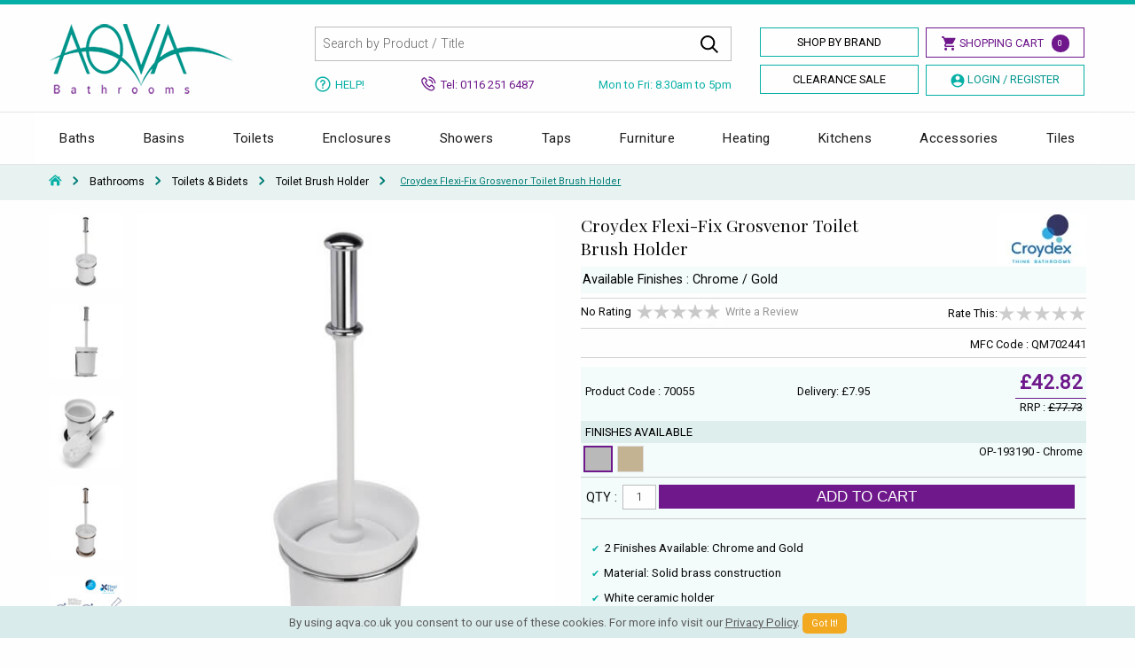

--- FILE ---
content_type: text/html; charset=utf-8
request_url: https://www.aqva.co.uk/Bathrooms/298999
body_size: 23513
content:
<!doctype html>
<html class="no-js" lang="en">
<head>
    <meta charset="utf-8">
    <meta http-equiv="x-ua-compatible" content="ie=edge">
    <meta name="viewport" content="width=device-width, initial-scale=1.0,maximum-scale=1.0,user-scalable=0">
    <meta name="apple-mobile-web-app-title" content="Shop Bathrooms">
    <title>Croydex Flexi-Fix Grosvenor Toilet Brush Holder - QM702441</title>
    
    <meta name="description" content="Want to Save Extra Money on Croydex Flexi-Fix Grosvenor Toilet Brush Holder. Grab the Bargain Deal at the Aqva bathrooms. MFC: QM702441.">
    <style type="text/css">
        .recaptcha-placeholder{display: flex; justify-content: center; margin-bottom: 1em;}
        @media screen and (min-width: 64em) {
            .borders_share {
                min-height: 73px;
            }

            .slider-for {
                max-height: 575px;
                overflow: hidden;
            }
        }

        @media screen and (max-width: 39.9375em) {
            .slider-for {
                height: 500px;
                overflow-y: hidden;
            }

            .slider-nav {
                height: 110px;
                overflow-y: hidden
            }

            .related_pro {
                height: 525px;
                overflow-y: hidden;
            }

            #example-tabs .is-active #panel1 {
                display: block
            }
        }
    </style>

    
        <meta name="ROBOTS" content="index, follow">
    <meta property="og:type" content="product" />
    <meta property="og:title" content="Croydex Flexi-Fix Grosvenor Toilet Brush Holder - QM702441" />
        <meta property="og:image" content="https://md.aqva.co.uk/M-2022-10-3--7-28-11-3.jpg" />

    <meta property="og:description" content="Want to Save Extra Money on Croydex Flexi-Fix Grosvenor Toilet Brush Holder. Grab the Bargain Deal at the Aqva bathrooms. MFC: QM702441." />
    <meta property="og:url" content="https://www.aqva.co.uk/Bathrooms/298999" />
    <meta property="product:price:amount" content="42.82" />
    <meta property="product:price:currency" content="GBP" />
    <meta property="product:brand" content="croydex" />
    <meta property="og:site_name" content="AQVA Bathrooms" />
    <meta property="product:availability" content="instock" />

    
            <link rel="canonical" href="https://www.aqva.co.uk/Bathrooms/298999">

    <link rel="preconnect" href="//fonts.googleapis.com" crossorigin>
    <link rel="preconnect" href="//fonts.gstatic.com" crossorigin>
    <link rel="preconnect" href="//www.googletagmanager.com">
    <link rel="preconnect" href="//www.google-analytics.com">
    <link rel="preconnect" href="//connect.facebook.net">
    <link rel="preload" href="/css/app.css" as="style">
    <link rel="preload" href="/css/new_aqva.css" as="style">
    <link rel="preload" href="//brand.aqva.co.uk/foundation.js" as="script">
    <link rel="icon" type="image/png" href="/favicon.png">
    <link rel="apple-touch-icon" type="image/png" href="/aq_ico.png" />
    <link href="https://fonts.googleapis.com/css?family=Playfair+Display:400,400i|Roboto:300,300i,400,400i&display=swap" rel="stylesheet">
    <link href="https://files.aqva.co.uk/css/app.css" rel="stylesheet" />
    <link href="/css/new_aqva.css" rel="stylesheet" />
    <link href="https://files.aqva.co.uk/css/menu.css" rel="stylesheet" />
    
    

    
    




    <script src="//cdn.searchspring.net/search/v3/js/searchspring.catalog.js?lwpwwc" search="searchkey" defer></script>
    <script>
        !function (f, b, e, v, n, t, s) {
            if (f.fbq) return; n = f.fbq = function () {
                n.callMethod ?
                    n.callMethod.apply(n, arguments) : n.queue.push(arguments)
            };
            if (!f._fbq) f._fbq = n; n.push = n; n.loaded = !0; n.version = '2.0';
            n.queue = []; t = b.createElement(e); t.async = !0;
            t.src = v; s = b.getElementsByTagName(e)[0];
            s.parentNode.insertBefore(t, s)
        }(window, document, 'script',
            'https://connect.facebook.net/en_US/fbevents.js');
        fbq('init', '585248138581008');
        fbq('track', 'PageView');
    </script>
</head>
<!-- Facebook Pixel Code -->
<!-- End Facebook Pixel Code -->

<body>

    <noscript>
        <img height="1" width="1" style="display:none"
             src="https://www.facebook.com/tr?id=585248138581008&ev=PageView&noscript=1" />
    </noscript> <header>
        <div class="top-bar-header"> </div>
        <div class="row show-for-small-only hide-for-medium hide-for-large">
            <div class="large-12 columns">

                <div class="new-mob-head">

                    <a href="https://www.aqva.co.uk/"><img src="/images/logo-head.png" alt="AQVA Bathrooms" /></a>

                    <div class="mobapp-style-head">

                        <a class="mobapp-ico" href="tel:+441162516487">
                            <svg xmlns="http://www.w3.org/2000/svg" viewBox="0 0 100 99.2"><path d="M51.5 32.1c9 0 16.4 7.4 16.4 16.4 0 1.5 1.2 2.6 2.6 2.6s2.6-1.2 2.6-2.6c0-12-9.7-21.7-21.7-21.7-1.5 0-2.6 1.2-2.6 2.6.1 1.5 1.3 2.7 2.7 2.7zm0-13.4c16.4 0 29.8 13.3 29.8 29.8 0 1.5 1.2 2.6 2.6 2.6s2.6-1.2 2.6-2.6c0-19.3-15.7-35.1-35.1-35.1-1.5 0-2.6 1.2-2.6 2.6.1 1.5 1.3 2.7 2.7 2.7zm0-18.7c-1.5 0-2.6 1.2-2.6 2.6s1.2 2.6 2.6 2.6c23.8 0 43.2 19.4 43.2 43.2 0 1.5 1.2 2.6 2.6 2.6s2.6-1.2 2.6-2.6C100 21.7 78.3 0 51.5 0zm43.7 79.4l-18.4-14c-.8-.8-1.9-1.2-3.1-1.2-1.2 0-2.4.5-3.2 1.3l-6.4 6.3c-1 1-2.4 1.2-3.6.7-3.2-1.5-6.4-3.3-9.5-5.4-3.6-2.5-7.1-5.3-10.3-8.5-3.2-3.2-6.1-6.7-8.5-10.3-2-3-3.8-6.2-5.4-9.5-.6-1.2-.3-2.7.7-3.7L34 29c.9-.9 1.3-2 1.3-3.2 0-1.2-.4-2.3-1.3-3.1l-13.6-18-.3-.3c-.8-.9-1.9-1.4-3-1.4-1.2 0-2.4.5-3.2 1.3l-2.6 2.6C.9 16.1-2.8 31 2.3 43.9c4.6 11.8 11.5 22.4 20.5 31.5 9.1 9.3 20.1 16.5 32.5 21.4 4.1 1.6 8.4 2.4 12.7 2.4 9.2 0 18.2-3.7 25-10.6l2.6-2.6c.9-.9 1.3-2 1.3-3.2 0-1.2-.4-2.2-1.2-3.1-.2-.1-.3-.2-.5-.3zM89 84.9c-8.3 8.6-20.9 11.3-31.9 7-11.7-4.6-22-11.4-30.6-20.2C18 63.1 11.5 53.1 7.2 42 2.9 31.1 6 18.6 14.8 10.9l.1-.1 2-2 12.8 17-5.9 5.8c-2.6 2.5-3.3 6.4-1.8 9.7 1.7 3.5 3.6 6.9 5.8 10.2 2.6 3.9 5.7 7.6 9.2 11.1 3.4 3.4 7.2 6.5 11.1 9.2 3.3 2.2 6.8 4.2 10.2 5.8 3.3 1.5 7.1.8 9.6-1.7l6-5.9 17.2 13.1-2.1 1.8z" /></svg>
                        </a>

                        <a class="mobapp-ico">
                            <svg xmlns="http://www.w3.org/2000/svg" viewBox="0 0 99.9 100" class="search_icon"><path d="M98.6 92.6L72.4 66.3c5.7-7 9-15.9 9-25.6C81.5 18.2 63.2 0 40.7 0S0 18.2 0 40.7s18.2 40.7 40.7 40.7c9.7 0 18.5-3.4 25.5-9l26.2 26.2c1.7 1.7 4.5 1.7 6.2 0s1.7-4.3 0-6zM40.7 72.7c-17.7 0-32-14.3-32-32s14.3-32 32-32 32 14.3 32 32-14.3 32-32 32z" /></svg>
                        </a>

                            <a class="mobapp-ico" href="https://www.aqva.co.uk/home/login">
                                <svg xmlns="http://www.w3.org/2000/svg" viewBox="0 0 100 100"><path d="M50 0C22.4 0 0 22.4 0 50c0 14.1 5.9 26.9 15.4 36 0 0 0 .1.1.1.3.3.6.5.9.8.8.7 1.6 1.5 2.5 2.1.5.4.9.7 1.4 1 .8.6 1.6 1.2 2.4 1.7.6.4 1.2.7 1.7 1.1.8.5 1.5.9 2.3 1.4.7.4 1.4.7 2.1 1 .7.4 1.5.7 2.3 1 .8.3 1.5.6 2.3.9.7.3 1.5.5 2.2.8.8.3 1.7.4 2.6.7.7.2 1.4.4 2.1.5 1 .2 2 .3 3 .5l1.8.3c1.6.2 3.3.3 4.9.3s3.3-.1 4.9-.2l1.8-.3c1-.1 2-.3 3-.5.7-.1 1.4-.3 2.1-.5.9-.2 1.7-.4 2.6-.7.7-.2 1.5-.5 2.2-.8.8-.3 1.6-.5 2.3-.9.8-.3 1.5-.7 2.3-1 .7-.3 1.4-.6 2.1-1 .8-.4 1.6-.9 2.3-1.4.6-.3 1.2-.7 1.7-1.1.8-.5 1.6-1.1 2.4-1.7.5-.3.9-.7 1.4-1 .8-.7 1.6-1.4 2.5-2.1.3-.3.6-.5.9-.8 0 0 0-.1.1-.1 9.5-9.1 15.4-21.9 15.4-36C100 22.4 77.6 0 50 0zm7 48.1c-1 .6-2 1-3 1.3-.2.1-.4.1-.6.2-.4.1-.7.2-1.1.2-.7.1-1.4.2-2.1.2h-.4c-.7 0-1.4-.1-2.1-.2-.4-.1-.7-.1-1.1-.2-.2 0-.4-.1-.6-.2-1-.3-2-.7-3-1.3h-.1c-4.3-2.5-7.3-7.1-7.3-12.4 0-7.9 6.4-14.3 14.3-14.3s14.3 6.4 14.3 14.3c.1 5.3-2.9 9.9-7.2 12.4zm-16.1 7c2.8 1.3 5.8 2.1 9.1 2.1s6.3-.7 9.1-2.1c11.4 3.8 19.3 14.6 19.5 26.8-.2.1-.3.3-.4.4-.7.6-1.3 1.1-2 1.6l-1.2.9c-.6.5-1.3.9-2 1.3l-1.5.9c-.6.4-1.3.7-1.9 1.1-.6.3-1.2.6-1.7.8-.6.3-1.2.6-1.9.8-.6.3-1.3.5-2 .7l-1.8.6c-.7.2-1.5.4-2.2.6-.6.1-1.2.3-1.7.4-.8.2-1.7.3-2.6.4-.5.1-1 .2-1.5.2-1.4.1-2.8.2-4.2.2s-2.8-.1-4.2-.2c-.5-.1-1-.1-1.5-.2-.9-.1-1.7-.2-2.6-.4-.6-.1-1.2-.3-1.7-.4-.7-.2-1.5-.4-2.2-.6l-1.8-.6c-.7-.2-1.3-.5-2-.7-.6-.3-1.2-.5-1.9-.8-.6-.3-1.2-.5-1.7-.8-.6-.3-1.3-.7-1.9-1.1l-1.5-.9c-.7-.4-1.3-.9-2-1.3l-1.2-.9c-.7-.5-1.3-1.1-2-1.6l-.4-.4c.2-12.2 8.1-23 19.5-26.8zm44 19.7C82.6 64.1 75.6 55 65.8 50.2c3.5-3.8 5.6-8.9 5.6-14.4 0-11.8-9.6-21.4-21.4-21.4S28.6 24 28.6 35.8c0 5.6 2.2 10.6 5.6 14.4-9.8 4.8-16.9 14-19.1 24.6-5-7-7.9-15.5-7.9-24.8C7.1 26.4 26.4 7.1 50 7.1S92.9 26.4 92.9 50c0 9.2-3 17.8-8 24.8z" /></svg>
                            </a>

                        <a class="mobapp-ico" href="https://www.aqva.co.uk/cart.aspx">
                            <svg xmlns="http://www.w3.org/2000/svg" viewBox="0 0 106.2 100"><path d="M103.9 20.6c-2-2.6-5.1-4.1-8.4-4.1H27.4l-2.1-8.3C24 3.4 19.8 0 14.9 0H3.5C1.6 0 0 1.6 0 3.5S1.6 7 3.5 7h11.4c1.7 0 3.1 1.1 3.6 2.8l13.6 54.4c1.2 4.8 5.5 8.2 10.4 8.2h44.6c4.9 0 9.3-3.4 10.4-8.2l8.4-34.5c.8-3.2.1-6.5-2-9.1zm-4.8 7.5l-8.4 34.5c-.4 1.7-1.9 2.8-3.6 2.8H42.5c-1.7 0-3.1-1.1-3.6-2.8l-9.7-39h66.3c1.1 0 2.2.6 2.9 1.5.7.7 1 1.9.7 3zM44.9 76.7c-6.4 0-11.6 5.3-11.6 11.6 0 6.4 5.3 11.6 11.6 11.6s11.6-5.3 11.6-11.6-5.3-11.6-11.6-11.6zm0 16.3c-2.6 0-4.6-2-4.6-4.6 0-2.6 2-4.6 4.6-4.6 2.6 0 4.6 2 4.6 4.6-.1 2.4-2.2 4.6-4.6 4.6zm38.4-16.3c-6.4 0-11.6 5.3-11.6 11.6 0 6.4 5.3 11.6 11.6 11.6 6.4 0 11.6-5.3 11.6-11.6s-5.2-11.6-11.6-11.6zm0 16.3c-2.6 0-4.6-2-4.6-4.6 0-2.6 2-4.6 4.6-4.6 2.6 0 4.6 2 4.6 4.6 0 2.4-2.1 4.6-4.6 4.6z" /></svg>
                            <dd id="noCount" class="badge success">0</dd>
                        </a>


                    </div>
                </div>

                <div class="mobile_tab_search">
                    <div class="search-box">
                        <form id="searchform" name="searchform" action="/search" method="get">
                            <input class="input-group-field" type="text" placeholder="Search by Product / Title" id="searchkey" name="searchkey" required="" autocomplete="off">
                            <button type="submit">Go</button>
                            <input type="hidden" id="showmenu" name="showmenu" value="0" />
                        </form>
                    </div>
                </div>
                </div>
        </div>
        <div class="row hide-for-small-only">
            <div class="large-12 columns nopadding menu_margin">
                <div class="large-3 small-6 medium-3 columns">
                    <div class="logo-header">
                        <a href="https://www.aqva.co.uk">
                            <img src="https://brand.aqva.co.uk/logo-head.png" alt="AQVA Bathrooms" />
                        </a>
                    </div>
                </div><div class="large-5 small-6 medium-9 columns nopadding">
                    <div class="large-12 columns">
                        <div class="search-box">
                            <form id="searchform" name="searchform" action="/search" method="get">
                                <input type="text" placeholder="Search by Product / Title" id="searchkey" name="searchkey" required="" autocomplete="off">
                                <button class="search_input" type="submit">
                                    <svg xmlns="http://www.w3.org/2000/svg" width="20" height="20"><path d="M8.17 16.33c1.83 0 3.6-.61 5.03-1.74L18.62 20 20 18.61l-5.41-5.41c2.78-3.55 2.16-8.68-1.39-11.46S4.52-.42 1.74 3.13s-2.16 8.68 1.39 11.46a8.151 8.151 0 0 0 5.04 1.74zm0-14.37a6.199 6.199 0 1 1 0 12.4 6.199 6.199 0 1 1 0-12.4z" /></svg>
                                </button> <input type="hidden" id="showmenu" name="showmenu" value="0" />
                            </form>
                        </div>
                    </div>
                </div>
                <div class="large-4 columns">
                    <a class="shop-by-brand header_btn" href="https://www.aqva.co.uk/shopbybrand.aspx">Shop By Brand</a>
                    <a href="https://www.aqva.co.uk/cart.aspx" class="shopping-cart-button header_btn1">
                        <svg width="17px" height="16px"><path d="M3.571,0.051 L0.889,0.065 L0.896,1.654 L2.524,1.647 L5.114,7.930 L4.173,9.451 C3.514,10.516 4.315,11.977 5.556,11.977 L15.036,11.977 L15.036,10.387 L5.556,10.387 C5.469,10.387 5.459,10.370 5.506,10.294 L6.430,8.798 L12.301,8.798 C12.872,8.798 13.399,8.484 13.675,7.980 L16.507,2.824 C16.798,2.294 16.419,1.644 15.820,1.644 L4.227,1.644 L3.571,0.051 ZM5.602,12.772 C4.734,12.772 4.030,13.484 4.030,14.362 C4.030,15.240 4.734,15.952 5.602,15.952 C6.471,15.952 7.174,15.240 7.174,14.362 C7.174,13.484 6.471,12.772 5.602,12.772 ZM13.463,12.772 C12.595,12.772 11.891,13.484 11.891,14.362 C11.891,15.240 12.595,15.952 13.463,15.952 C14.332,15.952 15.036,15.240 15.036,14.362 C15.036,13.484 14.332,12.772 13.463,12.772 Z" /></svg>
                        <span>Shopping Cart</span>
                        <dd id="noCount" class="badge success">0</dd>
                    </a>
                    <a class="shop-by-brand header_btn" href="https://www.aqva.co.uk/clearance-sale">Clearance Sale</a> 
<a href="https://www.aqva.co.uk/home/login" class="shop-by-brand login-register header_btn1"> <svg width="16px" height="16px"><path d="M8.001,0.518 C3.869,0.518 0.519,3.868 0.519,8.000 C0.519,12.132 3.869,15.482 8.001,15.482 C12.133,15.482 15.483,12.132 15.483,8.000 C15.483,3.868 12.133,0.518 8.001,0.518 ZM8.001,2.576 C9.344,2.576 10.433,3.664 10.433,5.007 C10.433,6.350 9.344,7.439 8.001,7.439 C6.658,7.439 5.570,6.350 5.570,5.007 C5.570,3.664 6.658,2.576 8.001,2.576 ZM8.001,13.985 C5.929,13.985 4.103,12.932 3.029,11.331 C3.868,10.112 6.539,9.496 8.001,9.496 C9.463,9.496 12.135,10.112 12.974,11.331 C11.899,12.932 10.074,13.985 8.001,13.985 Z" /></svg> <span>Login / Register</span> </a>                </div>
            </div>
            <div class="row column">
                <div class="large-5 large-offset-3 medium-9 medium-offset-3 _neg_margin small_style lg_no_padding columns">
                    <div class="medium-3 small-6 columns _med_no_padding tooltips">
                        <a href="https://www.aqva.co.uk/help.aspx" class="below-search-link">
                            <svg width="18px" height="18px"><path d="M9.000,0.418 C4.260,0.418 0.418,4.260 0.418,9.000 C0.418,13.740 4.260,17.582 9.000,17.582 C13.740,17.582 17.582,13.740 17.582,9.000 C17.571,4.265 13.735,0.429 9.000,0.418 ZM9.000,16.133 L9.000,16.135 C5.070,16.135 1.883,12.949 1.883,9.019 C1.883,5.088 5.070,1.902 9.000,1.902 C12.930,1.902 16.117,5.088 16.117,9.019 C16.106,12.945 12.926,16.124 9.000,16.133 ZM11.874,6.228 C12.262,7.800 11.304,9.388 9.733,9.777 L9.733,11.382 L8.267,11.382 L8.267,8.395 L9.000,8.395 C9.809,8.395 10.465,7.739 10.465,6.930 C10.465,6.121 9.809,5.465 9.000,5.465 C8.191,5.465 7.535,6.121 7.535,6.930 L6.070,6.930 C6.070,5.312 7.382,4.000 9.000,4.000 L9.000,4.002 C10.358,3.988 11.548,4.910 11.874,6.228 ZM8.267,12.611 L9.733,12.611 L9.733,13.892 L8.267,13.892 L8.267,12.611 Z" /></svg> <span>Help!</span>
                        </a>
                    </div>
                    <div class="medium-4 small-6 columns nopadding">
                        <div class="below-search-number"> <svg width="17px" height="17px"><path d="M8.280,3.770 C8.341,3.406 8.687,3.158 9.054,3.218 L9.055,3.218 C10.154,3.404 11.157,3.923 11.956,4.719 C12.752,5.515 13.271,6.517 13.458,7.617 C13.490,7.792 13.450,7.970 13.347,8.117 C13.243,8.267 13.087,8.364 12.908,8.393 C12.907,8.395 12.905,8.395 12.903,8.395 C12.877,8.400 12.839,8.405 12.797,8.405 C12.467,8.405 12.188,8.170 12.134,7.845 C11.992,7.021 11.602,6.269 11.006,5.673 C10.406,5.075 9.654,4.686 8.832,4.545 C8.469,4.484 8.223,4.138 8.280,3.770 ZM14.793,12.007 C15.171,12.384 15.371,12.833 15.373,13.302 C15.374,13.770 15.177,14.223 14.805,14.612 C14.660,14.767 14.511,14.909 14.365,15.049 C14.153,15.252 13.964,15.435 13.800,15.632 C13.795,15.638 13.790,15.643 13.783,15.650 L13.775,15.658 C13.227,16.251 12.528,16.551 11.698,16.551 C11.625,16.551 11.554,16.548 11.487,16.545 L11.478,16.545 C11.477,16.545 11.475,16.545 11.474,16.545 C10.291,16.467 9.244,16.031 8.464,15.658 L8.463,15.658 C6.438,14.678 4.660,13.286 3.179,11.521 C1.966,10.060 1.145,8.690 0.599,7.213 C0.237,6.236 0.098,5.422 0.159,4.650 L0.159,4.648 C0.216,3.997 0.480,3.430 0.945,2.966 L2.083,1.830 C2.083,1.828 2.084,1.828 2.086,1.826 C2.465,1.463 2.910,1.271 3.376,1.271 C3.844,1.271 4.286,1.463 4.650,1.826 C4.838,1.999 5.023,2.187 5.202,2.370 L5.274,2.444 C5.325,2.494 5.378,2.547 5.429,2.600 C5.480,2.652 5.532,2.705 5.585,2.757 L6.492,3.665 C6.882,4.053 7.088,4.504 7.088,4.969 C7.090,5.435 6.883,5.888 6.492,6.279 C6.445,6.326 6.397,6.374 6.351,6.422 C6.304,6.469 6.258,6.517 6.212,6.563 C6.007,6.773 5.788,6.995 5.553,7.216 C5.739,7.600 5.992,7.986 6.353,8.441 C7.197,9.475 8.072,10.273 9.031,10.882 C9.126,10.941 9.241,10.999 9.341,11.050 L9.389,11.073 C9.410,11.084 9.433,11.096 9.456,11.107 L10.390,10.173 C10.766,9.795 11.214,9.597 11.684,9.597 C12.158,9.597 12.603,9.799 12.971,10.181 L12.971,10.181 L14.793,12.007 ZM13.857,12.957 L12.024,11.123 C12.022,11.122 12.022,11.122 12.020,11.120 C11.941,11.038 11.820,10.941 11.695,10.941 C11.561,10.941 11.432,11.040 11.350,11.122 L10.214,12.258 C10.029,12.453 9.799,12.557 9.549,12.557 C9.403,12.557 9.262,12.522 9.119,12.450 C9.108,12.445 9.098,12.439 9.088,12.434 L9.083,12.430 C9.077,12.427 9.070,12.424 9.063,12.419 C8.968,12.361 8.853,12.302 8.752,12.251 C8.614,12.182 8.466,12.107 8.323,12.017 C7.231,11.324 6.248,10.427 5.315,9.280 C5.315,9.278 5.314,9.278 5.314,9.277 C4.788,8.612 4.447,8.055 4.204,7.469 C4.201,7.464 4.199,7.459 4.197,7.454 C4.194,7.446 4.191,7.438 4.187,7.428 C4.058,7.054 4.133,6.722 4.411,6.445 L4.427,6.428 C4.430,6.423 4.435,6.420 4.439,6.417 C4.700,6.185 4.939,5.942 5.194,5.684 L5.261,5.615 C5.356,5.517 5.453,5.420 5.548,5.325 C5.813,5.061 5.813,4.875 5.548,4.611 L4.642,3.704 C4.529,3.594 4.417,3.480 4.320,3.379 L4.314,3.373 C4.112,3.169 3.922,2.976 3.726,2.792 C3.725,2.790 3.723,2.788 3.721,2.787 C3.601,2.670 3.488,2.611 3.381,2.611 C3.268,2.611 3.147,2.672 3.028,2.785 L1.899,3.915 C1.658,4.153 1.531,4.422 1.502,4.760 C1.456,5.340 1.567,5.954 1.863,6.747 C2.357,8.080 3.104,9.324 4.212,10.659 C5.567,12.278 7.195,13.552 9.054,14.446 C9.727,14.767 10.621,15.141 11.567,15.202 C11.616,15.205 11.664,15.208 11.707,15.208 C12.163,15.208 12.498,15.069 12.790,14.757 C12.997,14.510 13.217,14.297 13.447,14.082 C13.472,14.057 13.496,14.033 13.521,14.010 C13.634,13.900 13.741,13.796 13.841,13.688 L13.843,13.686 C14.161,13.351 14.038,13.138 13.857,12.957 ZM16.313,7.485 C16.011,5.707 15.171,4.085 13.882,2.797 C12.588,1.506 10.966,0.666 9.187,0.365 C8.820,0.304 8.474,0.552 8.413,0.917 C8.353,1.283 8.600,1.629 8.963,1.690 C10.469,1.946 11.840,2.659 12.930,3.747 C14.020,4.837 14.731,6.208 14.987,7.712 C15.041,8.037 15.320,8.272 15.650,8.272 C15.652,8.272 15.653,8.272 15.655,8.272 C15.696,8.272 15.731,8.267 15.757,8.262 C15.758,8.262 15.760,8.262 15.762,8.260 C15.941,8.231 16.097,8.134 16.200,7.984 C16.305,7.838 16.345,7.661 16.313,7.485 Z" /></svg> <span>Tel: 0116 251 6487</span> </div>
                    </div>
                    <div class="medium-5 hide-for-small-only _med_no_padding text-center medium-text-right columns">
                        <div class="below-search-day"> <span>Mon to Fri: 8.30am to 5pm</span> </div>
                    </div>
                </div>
            </div>
        </div>
    </header> <div class="main-nav-bord"><div class="row"><div class="large-12 small-12 columns nopadding"><div class="r-h-container" id="top-header"><div class="bw-container"><div class="bw-content"><div class="bw-nav"><div class="bw-nav-open"> <button class="bw-btn bw-navbtn"> </button></div><div class="bw-slide"><div class="bw-navtitle"></div><div class="bw-menu"><div class="bw-menu-scrollbar"><ul class="bw-navitems bw-navlevel1 bw-translate-0"><li class="bw-navitem b_c"> <a href="https://www.aqva.co.uk/Baths" class="bw-navlink bw-navfold bw-navlinklevel1" title="Baths">Baths</a><div class="bw-navitems bw-navlevel2"><ul class="bw-column"><li class="bw-navitem"><a href="https://www.aqva.co.uk/Baths/BathRanges" title="Bath Ranges" class="bw-navlink bw-navfold">Bath Ranges</a><div class="bw-navitems bw-navlevel3"><ul class="bw-navitems-group"><li class="bw-navitem"><a href="https://www.aqva.co.uk/Baths/BathRanges/RegularBaths" title="Standard / Acrylic Baths" class="bw-navlink bw-navlink--bold">Standard / Acrylic Baths</a></li><li class="bw-navitem"> <a href="https://www.aqva.co.uk/Baths/BathRanges/DoubleEnded" title="Double Ended Baths" class="bw-navlink bw-navfold">Double Ended Baths</a></li><li class="bw-navitem"><a href="https://www.aqva.co.uk/Baths/BathRanges/ShowerBaths" title="Shower Baths" class="bw-navlink bw-navlink--bold">Shower Baths</a></li><li class="bw-navitem"><a href="https://www.aqva.co.uk/Baths/BathRanges/CornerBaths" title="Corner Baths" class="bw-navlink bw-navfold">Corner Baths</a></li><li class="bw-navitem"><a href="https://www.aqva.co.uk/Baths/BathRanges/WhirlpoolBaths" title="Whirlpool Baths" class="bw-navlink bw-navfold">Whirlpool Baths</a></li><li class="bw-navitem"><a href="https://www.aqva.co.uk/Baths/BathRanges/SteelBaths" class="bw-navlink bw-navfold" title="Steel Baths">Steel Baths</a></li><li class="bw-navitem"><a href="https://www.aqva.co.uk/Baths/BathRanges/InsetBaths" class="bw-navlink bw-navfold" title="Inset Baths">Inset Baths</a></li><li class="bw-navitem"><a href="https://www.aqva.co.uk/Baths/BathRanges/CastIron" class="bw-navlink bw-navfold" title="Cast Iron Baths">Cast Iron Baths</a></li></ul></div></li></ul><ul class="bw-column"><li class="bw-navitem"> <a href="https://www.aqva.co.uk/Baths/BathAccessories" title="Accessories & Panels" class="bw-navlink bw-navfold"> Accessories & Panels</a><div class="bw-navitems bw-navlevel3"><ul class="bw-navitems-group"><li class="bw-navitem"><a href="https://www.aqva.co.uk/Baths/Curtains/Fittings" class="bw-navlink bw-navfold" title="Bath Curtains">Bath Curtains</a></li><li class="bw-navitem"><a href="https://www.aqva.co.uk/Baths/CurtainRails/Fittings" class="bw-navlink bw-navfold" title="Curtain Rails">Curtain Rails</a></li><li class="bw-navitem"><a href="https://www.aqva.co.uk/Baths/BathScreen/Fittings" class="bw-navlink bw-navfold" title="Bath Screens">Bath Screens</a></li><li class="bw-navitem"><a href="https://www.aqva.co.uk/Baths/Panels/FrontPanel" class="bw-navlink bw-navfold" title="Front Bath Panel">Front Bath Panel</a></li><li class="bw-navitem"><a href="https://www.aqva.co.uk/Baths/BathAccessories/BathWastes" class="bw-navlink bw-navlink--bold" title="Bath Waste">Bath Waste</a></li><li class="bw-navitem"><a href="https://www.aqva.co.uk/Baths/Panels/EndPanels" class="bw-navlink bw-navfold" title="End Bath panels">End Bath panels</a></li></ul></div></li></ul><div class="advert"><h3 class="menu_logo_tit">Top Selling Brands Under This Category</h3> <a class="menu_logo_img" href="https://www.aqva.co.uk/Brand/Roca"><img src="https://brand.aqva.co.uk/logo-preload.jpg" data-src="https://brand.aqva.co.uk/Big_2012-5-3--13-8-37-612.jpg" alt="Roca" class="lazyload"></a> <a class="menu_logo_img" href="https://www.aqva.co.uk/Brand/frontline"><img src="https://brand.aqva.co.uk/logo-preload.jpg" data-src="https://brand.aqva.co.uk/Big_2018-11-20--7-20-45-68.jpg" alt="frontline" class="lazyload"></a> <a class="menu_logo_img" href="https://www.aqva.co.uk/Brand/kaldewei"><img src="https://brand.aqva.co.uk/logo-preload.jpg" data-src="https://brand.aqva.co.uk/Big_2013-7-18--12-9-56-225.jpg" alt="kaldewei" class="lazyload"></a></div></div></li><li class="bw-navitem b_c"> <a href="https://www.aqva.co.uk/Bathroom/Basins" title="Basins" class="bw-navlink bw-navfold bw-navlinklevel1">Basins</a><div class="bw-navitems bw-navlevel2"><ul class="bw-column "><li class="bw-navitem"> <a href="#" title="Basins" class="bw-navlink bw-navfold">Basins</a><div class="bw-navitems bw-navlevel3"><ul class="bw-navitems-group"><li class="bw-navitem"><a href="https://www.aqva.co.uk/Bathroom/Basins/LargeBasins" title="Large Wash Basins" class="bw-navlink bw-navlink--bold">Large Wash Basins</a></li><li class="bw-navitem"><a href="https://www.aqva.co.uk/Bathroom/Basins/CloakroomBasins" title="Cloakroom Basins" class="bw-navlink bw-navlink--bold">Cloakroom Basins</a></li><li class="bw-navitem"> <a href="https://www.aqva.co.uk/Bathroom/Basins/CornerBasins" title="Corner Basins" class="bw-navlink bw-navlink--bold">Corner Basins</a></li><li class="bw-navitem"><a href="https://www.aqva.co.uk/Bathroom/Basins/CounterTop" title="Counter Top Basins" class="bw-navlink bw-navlink--bold">Counter Top Basins</a></li><li class="bw-navitem"> <a href="https://www.aqva.co.uk/Bathroom/Basins/InsetBasins" title="Inset Basins" class="bw-navlink bw-navlink--bold">Inset Basins</a></li><li class="bw-navitem"> <a href="https://www.aqva.co.uk/Bathroom/Basins/SemiRecessed" title="Semi-Recessed Basin" class="bw-navlink bw-navlink--bold">Semi-Recessed Basin</a></li><li class="bw-navitem"> <a href="https://www.aqva.co.uk/Bathroom/Basins/BasinsWithStands" title="Basins With Stand" class="bw-navlink bw-navlink--bold">Basins With Stand</a></li><li class="bw-navitem"> <a href="https://www.aqva.co.uk/Bathroom/Basins/Wall-Hung" title="Wall Hung Basins" class="bw-navlink bw-navlink--bold">Wall Hung Basins</a></li></ul></div></li></ul><ul class="bw-column "><li class="bw-navitem"> <a href="#" title="Basins" class="bw-navlink bw-navfold">Basins Accessories</a><div class="bw-navitems bw-navlevel3"><ul class="bw-navitems-group"><li class="bw-navitem"><a href="https://www.aqva.co.uk/Bathroom/Basins/wastes" title="Basin Waste" class="bw-navlink bw-navlink--bold">Basin Waste</a></li><li class="bw-navitem"> <a href="https://www.aqva.co.uk/Bathroom/Basins/frames" title="Basin Frames" class="bw-navlink bw-navlink--bold">Basin Frames</a></li><li class="bw-navitem"> <a href="https://www.aqva.co.uk/Bathroom/Basins/bottle-traps" title="Bottle Traps" class="bw-navlink bw-navlink--bold">Bottle Traps</a></li></ul></div></li></ul><div class="advert"><h3 class="menu_logo_tit">Top Selling Brands Under This Category</h3> <a class="menu_logo_img" href="https://www.aqva.co.uk/Brand/essential"><img src="https://brand.aqva.co.uk/logo-preload.jpg" data-src="https://brand.aqva.co.uk/Big_2013-11-1--7-44-51-105.jpg" alt="essential" class="lazyload"></a> <a class="menu_logo_img" href="https://www.aqva.co.uk/Brand/hib"><img src="https://brand.aqva.co.uk/logo-preload.jpg" data-src="https://brand.aqva.co.uk/Big_2017-11-10--12-29-24-766.jpg" alt="hib" class="lazyload"></a> <a class="menu_logo_img" href="https://www.aqva.co.uk/Brand/britton"><img src="https://brand.aqva.co.uk/logo-preload.jpg" data-src="https://brand.aqva.co.uk/Big_2014-6-19--8-6-32-889.jpg" alt="Britton Bathrooms" class="lazyload"></a></div></div></li><li class="bw-navitem b_c"> <a href="https://www.aqva.co.uk/Bathroom/ToiletsBidets" title="Toilets" class="bw-navlink bw-navfold bw-navlinklevel1">Toilets</a><div class="bw-navitems bw-navlevel2"><ul class="bw-column "><li class="bw-navitem"> <a href="#" title="Toilets & Bidets" class="bw-navlink bw-navfold">Toilets & Bidets</a><div class="bw-navitems bw-navlevel3"><ul class="bw-navitems-group"><li class="bw-navitem"><a href="https://www.aqva.co.uk/Bathroom/ToiletsBidets/CloseCoupled" title="Close Coupled Toilet" class="bw-navlink bw-navlink--bold">Close Coupled Toilet</a></li><li class="bw-navitem"><a href="https://www.aqva.co.uk/Bathroom/ToiletsBidets/TraditionalWC" title="Traditional Toilet" class="bw-navlink bw-navlink--bold">Traditional Toilet</a></li><li class="bw-navitem"><a href="https://www.aqva.co.uk/Bathroom/ToiletsBidets/LowLevelWC" title="Low Level Toilet" class="bw-navlink bw-navlink--bold">Low Level Toilet</a></li><li class="bw-navitem"><a href="https://www.aqva.co.uk/Bathroom/ToiletsBidets/BackToWallWC" title="Back to Wall Toilet" class="bw-navlink bw-navlink--bold">Back to Wall Toilet</a></li><li class="bw-navitem"><a href="https://www.aqva.co.uk/Bathroom/ToiletsBidets/WallHungWC" title="Wall Hung Toilets" class="bw-navlink bw-navlink--bold">Wall Hung Toilets</a></li><li class="bw-navitem"><a href="https://www.aqva.co.uk/Bathroom/ToiletsBidets/Bidets" title="Bidet" class="bw-navlink bw-navlink--bold">Bidet</a></li><li class="bw-navitem"><a href="https://www.aqva.co.uk/Bathroom/ToiletsBidets/Urinals" title="Urinals" class="bw-navlink bw-navlink--bold">Urinals</a></li></ul></div></li></ul><ul class="bw-column"><li class="bw-navitem"> <a href="#" title="Accessories" class="bw-navlink bw-navfold">Accessories</a><div class="bw-navitems bw-navlevel3"><ul class="bw-navitems-group"><li class="bw-navitem"><a href="https://www.aqva.co.uk/Bathroom/ToiletsBidets/ToiletSeats" class="bw-navlink bw-navlink--bold" title="Toilet Seats">Toilet Seats</a></li><li class="bw-navitem"><a href="https://www.aqva.co.uk/Bathroom/ToiletsBidets/BrushHolder" class="bw-navlink bw-navlink--bold" title="Toilet Brush Holder">Toilet Brush Holder</a></li><li class="bw-navitem"><a href="https://www.aqva.co.uk/Bathroom/ToiletsBidets/ToiletRollHolders" class="bw-navlink bw-navlink--bold" title="Toilet Roll Holder">Toilet Roll Holder</a></li><li class="bw-navitem"><a href="https://www.aqva.co.uk/Bathroom/ToiletsBidets/cisterns" class="bw-navlink bw-navlink--bold" title="Cistern">Cistern</a></li><li class="bw-navitem"><a href="https://www.aqva.co.uk/Bathroom/ToiletsBidets/DoucheKits" class="bw-navlink bw-navlink--bold" title="Douche Kit">Douche Kit</a></li><li class="bw-navitem"><a href="https://www.aqva.co.uk/Bathroom/ToiletsBidets/WCFrames" class="bw-navlink bw-navlink--bold" title="WC Frames">WC Frames</a></li><li class="bw-navitem"><a href="https://www.aqva.co.uk/Bathroom/ToiletsBidets/flushplates" class="bw-navlink bw-navlink--bold" title="Flush Plates">Flush Plates</a></li></ul></div></li></ul><div class="advert"><h3 class="menu_logo_tit">Top Selling Brands Under This Category</h3> <a class="menu_logo_img" href="https://www.aqva.co.uk/Brand/rak"><img src="https://brand.aqva.co.uk/logo-preload.jpg" data-src="https://brand.aqva.co.uk/Big_2019-1-2--7-21-14-787.jpg" alt="rak" class="lazyload"></a> <a class="menu_logo_img" href="https://www.aqva.co.uk/Brand/vitra"><img src="https://brand.aqva.co.uk/logo-preload.jpg" data-src="https://brand.aqva.co.uk/Big_2013-11-6--7-59-53-332.jpg" alt="vitra" class="lazyload"></a> <a class="menu_logo_img" href="https://www.aqva.co.uk/Brand/saneux"><img src="https://brand.aqva.co.uk/logo-preload.jpg" data-src="https://brand.aqva.co.uk/Big_2018-2-23--10-55-35-419.jpg" alt="saneux" class="lazyload"></a></div></div></li><li class="bw-navitem b_c"> <a href="https://www.aqva.co.uk/ShowerEnclosures" title="Enclosures" class="bw-navlink bw-navfold bw-navlinklevel1">Enclosures</a><div class="bw-navitems bw-navlevel2"><ul class="bw-column "><li class="bw-navitem"> <a href="https://www.aqva.co.uk/ShowerEnclosures/ShowerDoors" title="Shower Doors" class="bw-navlink bw-navfold">Shower Doors</a><div class="bw-navitems bw-navlevel3"><ul class="bw-navitems-group"><li class="bw-navitem"><a href="https://www.aqva.co.uk/ShowerEnclosures/Enclosures/Quadrant" title="Quadrant Shower Doors" class="bw-navlink bw-navlink--bold">Quadrant Shower Doors</a></li><li class="bw-navitem"><a href="https://www.aqva.co.uk/ShowerEnclosures/ShowerDoors/BiFoldDoors" class="bw-navlink bw-navlink--bold" title="Bi-Fold Shower Doors">Bi-Fold Shower Doors</a></li><li class="bw-navitem"><a href="https://www.aqva.co.uk/ShowerEnclosures/ShowerDoors/PivotDoors" class="bw-navlink bw-navlink--bold" title="Pivot / Hinged Doors">Pivot / Hinged Doors</a></li><li class="bw-navitem"><a href="https://www.aqva.co.uk/ShowerEnclosures/ShowerDoors/SlidingShower" class="bw-navlink bw-navlink--bold" title="Sliding Shower Doors">Sliding Shower Doors</a></li></ul></div></li></ul><ul class="bw-column "><li class="bw-navitem"> <a href="https://www.aqva.co.uk/ShowerEnclosures/Enclosures" title="Shower Enclosures" class="bw-navlink bw-navfold">Shower Enclosures</a><div class="bw-navitems bw-navlevel3"><ul class="bw-navitems-group"><li class="bw-navitem"><a href="https://www.aqva.co.uk/ShowerEnclosures/Enclosures/Cubicles" title="Shower Cubicles" class="bw-navlink bw-navfold">Shower Cubicles</a></li><li class="bw-navitem"><a href="https://www.aqva.co.uk/ShowerEnclosures/Enclosures/WalkinShowers" title="Walk in Shower Enclosure" class="bw-navlink bw-navfold">Walk in Shower Enclosure</a></li></ul></div></li></ul><ul class="bw-column "><li class="bw-navitem"> <a href="https://www.aqva.co.uk/ShowerEnclosures/ShowerTrays" title="Shower Trays" class="bw-navlink bw-navfold">Shower Trays</a><div class="bw-navitems bw-navlevel3"><ul class="bw-navitems-group"><li class="bw-navitem"><a href="https://www.aqva.co.uk/ShowerEnclosures/ShowerTrays/RectangleTray" title="Rectangular Shower Tray" class="bw-navlink bw-navfold">Rectangular Shower Tray</a></li><li class="bw-navitem"><a href="https://www.aqva.co.uk/ShowerEnclosures/ShowerTrays/SquareTray" title="Square Shower Tray" class="bw-navlink bw-navfold">Square Shower Tray</a></li><li class="bw-navitem"><a href="https://www.aqva.co.uk/ShowerEnclosures/ShowerTrays/QuadrantTrays" title="Quadrant Tray" class="bw-navlink bw-navlink--bold">Quadrant Tray</a></li></ul></div></li></ul><ul class="bw-column "><li class="bw-navitem"> <a href="https://www.aqva.co.uk/ShowerEnclosures/EnclosureAccessories" title="Accessories" class="bw-navlink bw-navfold">Accessories</a><div class="bw-navitems bw-navlevel3"><ul class="bw-navitems-group"><li class="bw-navitem"><a href="https://www.aqva.co.uk/ShowerEnclosures/EnclosureAccessories/Lights" title="Shower Lights" class="bw-navlink bw-navfold">Shower Lights</a></li><li class="bw-navitem"><a href="https://www.aqva.co.uk/ShowerEnclosures/EnclosureAccessories/showerwaste" title="Shower Waste" class="bw-navlink bw-navfold">Shower Waste</a></li></ul></div></li></ul><div class="advert"><h3 class="menu_logo_tit">Top Selling Brands Under This Category</h3> <a class="menu_logo_img" href="https://www.aqva.co.uk/Brand/twyford"><img src="https://brand.aqva.co.uk/logo-preload.jpg" data-src="https://brand.aqva.co.uk/Big_2013-4-23--14-39-1-482.jpg" alt="twyford" class="lazyload"></a> <a class="menu_logo_img" href="https://www.aqva.co.uk/Brand/Lakes"><img src="https://brand.aqva.co.uk/logo-preload.jpg" data-src="https://brand.aqva.co.uk/Big_2012-11-15--13-8-14-575.png" alt="Lakes" class="lazyload"></a> <a class="menu_logo_img" href="https://www.aqva.co.uk/Brand/Merlyn"><img src="https://brand.aqva.co.uk/logo-preload.jpg" data-src="https://brand.aqva.co.uk/Big_2012-6-11--15-49-5-850.png" alt="Merlyn" class="lazyload"></a></div></div></li><li class="bw-navitem b_c"> <a href="https://www.aqva.co.uk/Showers" title="Showers" class="bw-navlink bw-navfold bw-navlinklevel1">Showers</a><div class="bw-navitems bw-navlevel2"><ul class="bw-column "><li class="bw-navitem"> <a href="https://www.aqva.co.uk/Showers/Showers" title="Showers" class="bw-navlink bw-navfold">Showers</a><div class="bw-navitems bw-navlevel3"><ul class="bw-navitems-group"><li class="bw-navitem"><a href="https://www.aqva.co.uk/Showers/Showers/ElectricShower" title="Electric Showers" class="bw-navlink bw-navfold">Electric Showers</a></li><li class="bw-navitem"><a href="https://www.aqva.co.uk/Showers/Showers/DigitalShowers" title="Digital Showers" class="bw-navlink bw-navfold">Digital Showers</a></li><li class="bw-navitem"><a href="https://www.aqva.co.uk/Showers/Showers/PowerShowers" title="Power Showers" class="bw-navlink bw-navfold">Power Showers</a></li><li class="bw-navitem"><a href="https://www.aqva.co.uk/Showers/Showers/ShowerPanels" title="Shower Tower" class="bw-navlink bw-navfold">Shower Tower</a></li><li class="bw-navitem"><a href="https://www.aqva.co.uk/Showers/Valves/rigidriser" title="Rigid Riser Kit" class="bw-navlink bw-navfold">Rigid Riser Kit</a></li></ul></div></li></ul><ul class="bw-column"><li class="bw-navitem"> <a href="https://www.aqva.co.uk/Showers/Valves" title="Shower Valves & Sets" class="bw-navlink bw-navfold">Shower Valves & Sets </a><div class="bw-navitems bw-navlevel3"><ul class="bw-navitems-group"><li class="bw-navitem"><a href="https://www.aqva.co.uk/Showers/Valves/ThermostaticValves" title="Thermostatic Valves" class="bw-navlink bw-navfold">Thermostatic Valves</a></li><li class="bw-navitem"><a href="https://www.aqva.co.uk/Showers/Valves/ManualValves" title="Manual Valves" class="bw-navlink bw-navfold">Manual Valves</a></li><li class="bw-navitem"><a href="https://www.aqva.co.uk/Showers/Valves/Diverters" title="Diverters" class="bw-navlink bw-navfold">Diverters</a></li><li class="bw-navitem"><a href="https://www.aqva.co.uk/Showers/Valves/StopValves" title="Stop Valves" class="bw-navlink bw-navfold">Stop Valves</a></li><li class="bw-navitem"><a href="https://www.aqva.co.uk/Showers/Set/CompleteSet" title="Shower Sets" class="bw-navlink bw-navfold">Shower Sets</a></li></ul></div></li></ul><ul class="bw-column"><li class="bw-navitem"> <a href="https://www.aqva.co.uk/Showers/Accessories" title="Shower Accessories" class="bw-navlink bw-navfold">Shower Accessories</a><div class="bw-navitems bw-navlevel3"><ul class="bw-navitems-group"><li class="bw-navitem"><a href="https://www.aqva.co.uk/Showers/Accessories/Shower-Heads" title="Shower Heads" class="bw-navlink bw-navfold">Shower Heads</a></li><li class="bw-navitem"><a href="https://www.aqva.co.uk/Showers/Set/SlideRailKits" class="bw-navlink bw-navlink--bold" title="Slide Rail Kits">Slide Rail Kits</a></li><li class="bw-navitem"><a href="https://www.aqva.co.uk/Showers/Accessories/Handsets" class="bw-navlink bw-navlink--bold" title="Handsets">Handsets</a></li><li class="bw-navitem"><a href="https://www.aqva.co.uk/Showers/BodyJets/Fittings" title="Body Jets" class="bw-navlink bw-navfold">Body Jets</a></li><li class="bw-navitem"><a href="https://www.aqva.co.uk/Showers/Accessories/hose" title="Shower Hose" class="bw-navlink bw-navfold">Shower Hose</a></li></ul></div></li></ul><div class="advert"><h3 class="menu_logo_tit">Top Selling Brands Under This Category</h3> <a class="menu_logo_img" href="https://www.aqva.co.uk/Brand/Mira"><img src="https://brand.aqva.co.uk/logo-preload.jpg" data-src="https://brand.aqva.co.uk/Big_2012-8-13--22-39-25-128.png" alt="Mira" class="lazyload"></a> <a class="menu_logo_img" href="https://www.aqva.co.uk/Brand/Triton"><img src="https://brand.aqva.co.uk/logo-preload.jpg" data-src="https://brand.aqva.co.uk/Big_2012-8-14--10-40-2-723.png" alt="Triton" class="lazyload"></a> <a class="menu_logo_img" href="https://www.aqva.co.uk/Brand/Deva"><img src="https://brand.aqva.co.uk/logo-preload.jpg" data-src="https://brand.aqva.co.uk/Big_2012-5-3--12-23-7-615.jpg" alt="Deva" class="lazyload"></a></div></div></li><li class="bw-navitem b_c"> <a href="https://www.aqva.co.uk/Taps" title="Taps" class="bw-navlink bw-navfold bw-navlinklevel1">Taps</a><div class="bw-navitems bw-navlevel2"><ul class="bw-column"><li class="bw-navitem"> <a href="https://www.aqva.co.uk/Taps/BasinTaps" title="Basin Taps" class="bw-navlink bw-navfold">Basin Taps</a><div class="bw-navitems bw-navlevel3"><ul class="bw-navitems-group"><li class="bw-navitem"><a href="https://www.aqva.co.uk/Taps/BasinTaps/BasinTaps" class="bw-navlink bw-navlink--bold" title="Basin Pillar Taps">Basin Pillar Taps</a></li><li class="bw-navitem"><a href="https://www.aqva.co.uk/Taps/BasinTaps/BasinMixer" class="bw-navlink bw-navlink--bold" title="Basin Mixer Taps">Basin Mixer Taps</a></li><li class="bw-navitem"><a href="https://www.aqva.co.uk/Taps/BasinTaps/PremiumBasinMixer" class="bw-navlink bw-navlink--bold" title="Premium Basin Mixer Taps">Premium Basin Mixer Taps</a></li><li class="bw-navitem"><a href="https://www.aqva.co.uk/Taps/BasinTaps/AutomaticTaps" class="bw-navlink bw-navlink--bold" title="Sensor Taps">Sensor Taps</a></li><li class="bw-navitem"><a href="https://www.aqva.co.uk/Taps/BasinTaps/Spouts" class="bw-navlink bw-navlink--bold" title="Basin Spouts">Basin Spouts</a></li></ul></div></li></ul><ul class="bw-column "><li class="bw-navitem"> <a href="https://www.aqva.co.uk/Taps/BathTaps" class="bw-navlink bw-navfold" title="Bath Taps">Bath Taps</a><div class="bw-navitems bw-navlevel3"><ul class="bw-navitems-group"><li class="bw-navitem"><a href="https://www.aqva.co.uk/Taps/BathTaps/Tap" class="bw-navlink bw-navlink--bold" title="Bath Pillar Taps">Bath Pillar Taps</a></li><li class="bw-navitem"><a href="https://www.aqva.co.uk/Taps/BathTaps/BathShowers" class="bw-navlink bw-navlink--bold" title="Bath Shower Mixer Taps">Bath Shower Mixer Taps</a></li><li class="bw-navitem"><a href="https://www.aqva.co.uk/Taps/BathTaps/PremiumBathMixer" class="bw-navlink bw-navlink--bold" title="Premium Bath Shower Mixer">Premium Bath Shower Mixer</a></li><li class="bw-navitem"><a href="https://www.aqva.co.uk/Taps/BathTaps/BathFiller" class="bw-navlink bw-navlink--bold" title="Bath Fillers">Bath Fillers</a></li><li class="bw-navitem"><a href="https://www.aqva.co.uk/Taps/BathTaps/Centrafill" class="bw-navlink bw-navlink--bold" title="Centrafill Bath Filler">Centrafill Bath Filler</a></li></ul></div></li></ul><ul class="bw-column"><li class="bw-navitem"> <a href="#" class="bw-navlink bw-navfold" title="Misc. Taps">Misc. Taps</a><div class="bw-navitems bw-navlevel3"><ul class="bw-navitems-group"><li class="bw-navitem"><a href="https://www.aqva.co.uk/Taps/BathTaps/BathSpout" class="bw-navlink bw-navlink--bold" title="Bath Spouts">Bath Spouts</a></li><li class="bw-navitem"><a href="https://www.aqva.co.uk/Taps/BathTaps/SideValves" class="bw-navlink bw-navlink--bold" title="Bath Side Valves">Bath Side Valves</a></li><li class="bw-navitem"><a href="https://www.aqva.co.uk/Taps/BidetMixer/Fittings" class="bw-navlink bw-navlink--bold" title="Bidet Mixer Taps">Bidet Mixer Taps</a></li><li class="bw-navitem"><a href="https://www.aqva.co.uk/Taps/BibTaps/Fittings" class="bw-navlink bw-navlink--bold" title="Bib Taps">Bib Taps</a></li></ul></div></li></ul><ul class="bw-column"><li class="bw-navitem"> <a href="https://www.aqva.co.uk/Taps/KitchenTaps" class="bw-navlink bw-navfold" title="Kitchen Taps">Kitchen Taps</a><div class="bw-navitems bw-navlevel3"><ul class="bw-navitems-group"><li class="bw-navitem"><a href="https://www.aqva.co.uk/Taps/KitchenTaps/Faucets" class="bw-navlink bw-navlink--bold" title="Kitchen Pillar Taps">Kitchen Pillar Taps</a></li><li class="bw-navitem"><a href="https://www.aqva.co.uk/Taps/KitchenTaps/SinkMixer" class="bw-navlink bw-navlink--bold" title="Kitchen Mixer Taps">Kitchen Mixer Taps</a></li><li class="bw-navitem"><a href="https://www.aqva.co.uk/Taps/TapAccessories/TapHeads" class="bw-navlink bw-navlink--bold" title="Tap Heads">Tap Heads</a></li><li class="bw-navitem"><a href="https://www.aqva.co.uk/Taps/TapAccessories/FlowRestrictors" class="bw-navlink bw-navlink--bold" title="Flow Restrictors">Flow Restrictors</a></li></ul></div></li></ul><div class="advert"><h3 class="menu_logo_tit">Top Selling Brands Under This Category</h3> <a class="menu_logo_img" href="https://www.aqva.co.uk/Brand/Crosswater"><img src="https://brand.aqva.co.uk/logo-preload.jpg" data-src="https://brand.aqva.co.uk/Big_2012-5-3--12-10-31-151.jpg" alt="Crosswater" class="lazyload"></a><a class="menu_logo_img" href="https://www.aqva.co.uk/Brand/Bristan"><img src="https://brand.aqva.co.uk/logo-preload.jpg" data-src="https://brand.aqva.co.uk/Big_2012-5-3--14-29-30-586.jpg" alt="Bristan" class="lazyload"></a></div></div></li><li class="bw-navitem b_c"> <a href="https://www.aqva.co.uk/BathroomFurniture" title="Furniture" class="bw-navlink bw-navfold bw-navlinklevel1">Furniture</a><div class="bw-navitems bw-navlevel2"><ul class="bw-column "><li class="bw-navitem"> <a href="https://www.aqva.co.uk/BathroomFurniture/BathroomVanity" title="Bathroom Vanity" class="bw-navlink bw-navfold">Bathroom Vanity</a><div class="bw-navitems bw-navlevel3"><ul class="bw-navitems-group"><li class="bw-navitem"> <a href="https://www.aqva.co.uk/BathroomFurniture/BathroomVanity/BathroomVanities" title="Large Bathroom Vanity" class="bw-navlink bw-navlink--bold">Large Bathroom Vanity</a></li><li class="bw-navitem"> <a href="https://www.aqva.co.uk/BathroomFurniture/BathroomVanity/CloakroomVanity" title="Small Bathroom Vanity" class="bw-navlink bw-navlink--bold">Small Bathroom Vanity</a></li><li class="bw-navitem"> <a href="https://www.aqva.co.uk/BathroomFurniture/BathroomVanity/CornerVanities" title="Corner Vanity Units" class="bw-navlink bw-navlink--bold">Corner Vanity Units</a></li><li class="bw-navitem"> <a href="https://www.aqva.co.uk/BathroomFurniture/BathroomVanity/WallHung" title="Wall Hung Vanity Units" class="bw-navlink bw-navlink--bold">Wall Hung Vanity Units</a></li></ul></div></li></ul><ul class="bw-column"><li class="bw-navitem"> <a href="https://www.aqva.co.uk/BathroomFurniture/BathroomCabinets" title="Bathroom Cabinets" class="bw-navlink bw-navfold">Bathroom Cabinets</a><div class="bw-navitems bw-navlevel3"><ul class="bw-navitems-group"><li class="bw-navitem"><a href="https://www.aqva.co.uk/BathroomFurniture/BathroomCabinets/CornerCabinets" class="bw-navlink bw-navlink--bold" title="Corner Cabinets">Corner Cabinets</a></li><li class="bw-navitem"><a href="https://www.aqva.co.uk/BathroomFurniture/BathroomCabinets/StainlessSteel" class="bw-navlink bw-navlink--bold" title="Stainless Steel Cabinets">Stainless Steel Cabinets</a></li><li class="bw-navitem"><a href="https://www.aqva.co.uk/BathroomFurniture/BathroomCabinets/WhiteCabinets" class="bw-navlink bw-navlink--bold" title="White Bathroom Cabinets">White Bathroom Cabinets</a></li><li class="bw-navitem"><a href="https://www.aqva.co.uk/BathroomFurniture/BathroomCabinets/Wooden" class="bw-navlink bw-navlink--bold" title="Wooden Cabinets">Wooden Cabinets</a></li></ul></div></li></ul><ul class="bw-column "><li class="bw-navitem"> <a href="#" title="Misc. Furniture Units" class="bw-navlink bw-navfold">Misc. Furniture Units</a><div class="bw-navitems bw-navlevel3"><ul class="bw-navitems-group"><li class="bw-navitem"><a href="https://www.aqva.co.uk/BathroomFurniture/FittedFurniture/Fittings" class="bw-navlink bw-navlink--bold" title="Fitted Furniture Units">Fitted Furniture Units</a></li><li class="bw-navitem"><a href="https://www.aqva.co.uk/BathroomFurniture/TallBoyUnits/Fittings" class="bw-navlink bw-navlink--bold" title="Tall Boy Units">Tall Boy Units</a></li><li class="bw-navitem"><a href="https://www.aqva.co.uk/BathroomFurniture/BathroomStorage/Fittings" class="bw-navlink bw-navlink--bold" title="Bathroom Storage Units">Bathroom Storage Units</a></li><li class="bw-navitem"><a href="https://www.aqva.co.uk/BathroomFurniture/BacktoWallWC/Fittings" class="bw-navlink bw-navlink--bold" title="Back to Wall WC Units">Back to Wall WC Units</a></li><li class="bw-navitem"><a href="https://www.aqva.co.uk/BathroomFurniture/Worktops/Fittings" class="bw-navlink bw-navlink--bold" title="Worktops">Worktops</a></li></ul></div></li></ul><div class="advert"><h3 class="menu_logo_tit">Top Selling Brands Under This Category</h3> <a class="menu_logo_img" href="https://www.aqva.co.uk/Brand/Premier"><img src="https://brand.aqva.co.uk/logo-preload.jpg" data-src="https://brand.aqva.co.uk/Big_2020-8-20--11-38-20-947.jpg" alt="Premier" class="lazyload"></a> <a class="menu_logo_img" href="https://www.aqva.co.uk/Brand/duravit"><img src="https://brand.aqva.co.uk/logo-preload.jpg" data-src="https://brand.aqva.co.uk/Big_2013-5-15--9-56-33-951.jpg" alt="duravit" class="lazyload"></a> <a class="menu_logo_img" href="https://www.aqva.co.uk/Brand/RoperRhodes"><img src="https://brand.aqva.co.uk/logo-preload.jpg" data-src="https://brand.aqva.co.uk/Big_2012-8-14--9-35-4-784.png" alt="RoperRhodes" class="lazyload"></a></div></div></li><li class="bw-navitem b_c"> <a href="https://www.aqva.co.uk/Radiators" title="Heating" class="bw-navlink bw-navfold bw-navlinklevel1">Heating</a><div class="bw-navitems bw-navlevel2"><ul class="bw-column "><li class="bw-navitem"> <a href="https://www.aqva.co.uk/Radiators/Towelrails" title="Towel Rails" class="bw-navlink bw-navfold">Towel Rails</a><div class="bw-navitems bw-navlevel3"><ul class="bw-navitems-group"><li class="bw-navitem"><a href="https://www.aqva.co.uk/Radiators/Towelrails/StraighTowelRails" class="bw-navlink bw-navlink--bold" title="Straight Towel Rails">Straight Towel Rails</a></li><li class="bw-navitem"><a href="https://www.aqva.co.uk/Radiators/Towelrails/CurvedTowelRails" class="bw-navlink bw-navlink--bold" title="Curved Towel Rails">Curved Towel Rails</a></li><li class="bw-navitem"><a href="https://www.aqva.co.uk/Radiators/Towelrails/ElectricTowelRails" class="bw-navlink bw-navlink--bold" title="Electric Towel Rails">Electric Towel Rails</a></li></ul></div></li></ul><ul class="bw-column"><li class="bw-navitem"> <a href="https://www.aqva.co.uk/Radiators/DesignerRadiators" title="Radiators" class="bw-navlink bw-navfold">Radiators</a><div class="bw-navitems bw-navlevel3"><ul class="bw-navitems-group"><li class="bw-navitem"><a href="https://www.aqva.co.uk/Radiators/DesignerRadiators/ModernRadiators" class="bw-navlink bw-navlink--bold" title="Designer Modern Radiators">Designer Modern Radiators</a></li><li class="bw-navitem"><a href="https://www.aqva.co.uk/Radiators/DesignerRadiators/PeriodRadiators" class="bw-navlink bw-navlink--bold" title="Period Radiators">Period Radiators</a></li><li class="bw-navitem"><a href="https://www.aqva.co.uk/Radiators/FlatPanel/Fittings" class="bw-navlink bw-navlink--bold" title="Flat Panel Radiators">Flat Panel Radiators</a></li><li class="bw-navitem"><a href="https://www.aqva.co.uk/Radiators/column/Fittings" class="bw-navlink bw-navlink--bold" title="Column Radiators">Column Radiators</a></li></ul></div></li></ul><ul class="bw-column"><li class="bw-navitem"> <a href="#" title="Accessories" class="bw-navlink bw-navfold">Accessories</a><div class="bw-navitems bw-navlevel3"><ul class="bw-navitems-group"><li class="bw-navitem"><a href="https://www.aqva.co.uk/Radiators/Towelrails/heating-element" class="bw-navlink bw-navlink--bold" title="Heating Elements">Heating Elements</a></li><li class="bw-navitem"><a href="https://www.aqva.co.uk/Radiators/Rad-Accessories/Fittings" class="bw-navlink bw-navlink--bold" title="Radiator Accessories">Radiator Accessories</a></li><li class="bw-navitem"><a href="https://www.aqva.co.uk/Radiators/Rad-Valves/Fittings" class="bw-navlink bw-navlink--bold" title="Radiator Valves">Radiator Valves</a></li></ul></div></li></ul><div class="advert"><h3 class="menu_logo_tit">Top Selling Brands Under This Category</h3> <a class="menu_logo_img" href="https://www.aqva.co.uk/Brand/dq"><img src="https://brand.aqva.co.uk/logo-preload.jpg" data-src="https://brand.aqva.co.uk/Big_2013-8-26--13-30-28-279.jpg" alt="dq" class="lazyload"></a> <a class="menu_logo_img" href="https://www.aqva.co.uk/Brand/Radox"><img src="https://brand.aqva.co.uk/logo-preload.jpg" data-src="https://brand.aqva.co.uk/Big_2019-11-7--12-59-39-703.jpg" alt="Radox" class="lazyload"></a> <a class="menu_logo_img" href="https://www.aqva.co.uk/Brand/Reina"><img src="https://brand.aqva.co.uk/logo-preload.jpg" data-src="https://brand.aqva.co.uk/Big_2012-5-3--12-58-11-938.jpg" alt="Reina" class="lazyload"></a></div></div></li><li class="bw-navitem b_c"> <a href="https://www.aqva.co.uk/Kitchen" title="Kitchens" class="bw-navlink bw-navfold bw-navlinklevel1">Kitchens</a><div class="bw-navitems bw-navlevel2"><ul class="bw-column "><li class="bw-navitem"> <a href="#" class="bw-navlink bw-navfold">Kitchen Sinks</a><div class="bw-navitems bw-navlevel3"><ul class="bw-navitems-group"><li class="bw-navitem"> <a href="https://www.aqva.co.uk/Kitchen/Stainless-Steel-Sinks/Fittings" class="bw-navlink bw-navlink--bold" title="Stainless Steel Sinks">Stainless Steel Sinks</a></li><li class="bw-navitem"><a href="https://www.aqva.co.uk/Kitchen/Composite/Fittings" class="bw-navlink bw-navlink--bold" title="Composite Sinks">Composite Sinks</a></li><li class="bw-navitem"><a href="https://www.aqva.co.uk/Kitchen/Ceramic/Fittings" class="bw-navlink bw-navlink--bold" title="Ceramic Sinks">Ceramic Sinks</a></li></ul></div></li></ul><div class="advert"><h3 class="menu_logo_tit">Top Selling Brands Under This Category</h3> <a class="menu_logo_img" href="https://www.aqva.co.uk/Brand/abode"><img src="https://brand.aqva.co.uk/logo-preload.jpg" data-src="https://brand.aqva.co.uk/Big_2014-4-25--10-37-46-822.jpg" alt="abode" class="lazyload"></a> <a class="menu_logo_img" href="https://www.aqva.co.uk/Brand/rangemaster"><img src="https://brand.aqva.co.uk/logo-preload.jpg" data-src="https://brand.aqva.co.uk/Big_2014-5-30--15-43-56-754.jpg" alt="rangemaster" class="lazyload"></a> <a class="menu_logo_img" href="https://www.aqva.co.uk/Brand/armitageshanks"><img src="https://brand.aqva.co.uk/logo-preload.jpg" data-src="https://brand.aqva.co.uk/Big_2015-1-8--7-57-23-674.jpg" alt="armitageshanks" class="lazyload"></a></div></div></li><li class="bw-navitem b_c"> <a href="https://www.aqva.co.uk/Bathroom/BathroomAccessories" title="Accessories" class="bw-navlink bw-navfold bw-navlinklevel1">Accessories</a><div class="bw-navitems bw-navlevel2"><ul class="bw-column "><li class="bw-navitem"> <a href="#" title="Bathroom Accessories" class="bw-navlink bw-navfold">Bathroom Accessories</a><div class="bw-navitems bw-navlevel3"><ul class="bw-navitems-group"><li class="bw-navitem"><a href="https://www.aqva.co.uk/Bathroom/BathroomAccessories/SoapDish" class="bw-navlink bw-navlink--bold" title="Soap Dish">Soap Dish</a></li><li class="bw-navitem"><a href="https://www.aqva.co.uk/Bathroom/BathroomAccessories/SoapDispeneser" class="bw-navlink bw-navlink--bold" title="Soap Dispensers">Soap Dispensers</a></li><li class="bw-navitem"><a href="https://www.aqva.co.uk/Bathroom/BathroomAccessories/SoapBaskets" class="bw-navlink bw-navlink--bold" title="Soap Baskets">Soap Baskets</a></li><li class="bw-navitem"><a href="https://www.aqva.co.uk/Bathroom/BathroomAccessories/TowelHolders" class="bw-navlink bw-navlink--bold" title="Towel Holders">Towel Holders</a></li><li class="bw-navitem"><a href="https://www.aqva.co.uk/Bathroom/BathroomAccessories/TowelHolders" class="bw-navlink bw-navlink--bold" title="Towel Rings">Towel Rings</a></li><li class="bw-navitem"><a href="https://www.aqva.co.uk/Bathroom/BathroomAccessories/RobeHooks" class="bw-navlink bw-navlink--bold" title="Robe Hooks">Robe Hooks</a></li><li class="bw-navitem"><a href="https://www.aqva.co.uk/Bathroom/BathroomAccessories/TumblerHolders" class="bw-navlink bw-navlink--bold" title="Tumbler Holder">Tumbler Holder</a></li><li class="bw-navitem"><a href="https://www.aqva.co.uk/Bathroom/BathroomAccessories/BathroomShelves" class="bw-navlink bw-navlink--bold" title="Bathroom Shelves">Bathroom Shelves</a></li><li class="bw-navitem"><a href="https://www.aqva.co.uk/Bathroom/BathroomAccessories/HairDryer" class="bw-navlink bw-navlink--bold" title="Hair Dryer Holder">Hair Dryer Holder</a></li><li class="bw-navitem"><a href="https://www.aqva.co.uk/Bathroom/BathroomAccessories/GrabBar" class="bw-navlink bw-navlink--bold" title="Grab Bars">Grab Bars</a></li><li class="bw-navitem"><a href="https://www.aqva.co.uk/Bathroom/BathroomAccessories/WallBrackets" class="bw-navlink bw-navlink--bold" title="Wall Brackets">Wall Brackets</a></li><li class="bw-navitem"><a href="https://www.aqva.co.uk/Bathroom/BathroomAccessories/Baskets" class="bw-navlink bw-navlink--bold" title="Bathroom Brackets">Bathroom Brackets</a></li></ul></div></li></ul><ul class="bw-column"><li class="bw-navitem"> <a href="https://www.aqva.co.uk/Bathroom/BathroomMirrors" title="Mirrors" class="bw-navlink bw-navfold">Mirrors</a><div class="bw-navitems bw-navlevel3"><ul class="bw-navitems-group"><li class="bw-navitem"><a href="https://www.aqva.co.uk/Bathroom/BathroomMirrors/LEDMirrors" class="bw-navlink bw-navlink--bold" title="LED Mirrors">LED Mirrors</a></li><li class="bw-navitem"><a href="https://www.aqva.co.uk/Bathroom/BathroomMirrors/DemisterMirrors" class="bw-navlink bw-navlink--bold" title="Demister Mirrors">Demister Mirrors</a></li><li class="bw-navitem"><a href="https://www.aqva.co.uk/Bathroom/BathroomMirrors/IlluminatedMirrors" class="bw-navlink bw-navlink--bold" title="Illuminated Mirrors">Illuminated Mirrors</a></li><li class="bw-navitem"><a href="https://www.aqva.co.uk/Bathroom/BathroomMirrors/NonLit" class="bw-navlink bw-navlink--bold" title="Standard Mirrors">Standard Mirrors</a></li></ul></div></li></ul><div class="advert"><h3 class="menu_logo_tit">Top Selling Brands Under This Category</h3> <a class="menu_logo_img" href="https://www.aqva.co.uk/Brand/smedbo"><img src="https://brand.aqva.co.uk/logo-preload.jpg" data-src="https://brand.aqva.co.uk/Big_2013-9-7--7-43-44-76.jpg" alt="smedbo" class="lazyload"></a> <a class="menu_logo_img" href="https://www.aqva.co.uk/Brand/flova"><img src="https://brand.aqva.co.uk/logo-preload.jpg" data-src="https://brand.aqva.co.uk/Big_2014-3-12--13-48-51-865.jpg" alt="flova" class="lazyload"></a> <a class="menu_logo_img" href="https://www.aqva.co.uk/Brand/Burlington"><img src="https://brand.aqva.co.uk/logo-preload.jpg" data-src="https://brand.aqva.co.uk/Big_2012-5-22--7-56-6-885.png" alt="Burlington" class="lazyload"></a></div></div></li><li class="bw-navitem b_c"> <a href="https://www.aqva.co.uk/tiles" title="Tiles" class="bw-navlink bw-navfold bw-navlinklevel1">Tiles</a><div class="bw-navitems bw-navlevel2"><ul class="bw-column "><li class="bw-navitem"> <a href="#" title="Wall & Floor Tiles" class="bw-navlink bw-navfold">Wall & Floor Tiles</a><div class="bw-navitems bw-navlevel3"><ul class="bw-navitems-group"><li class="bw-navitem"><a href="https://www.aqva.co.uk/tiles/interior-wall-tiles/Fittings" class="bw-navlink bw-navlink--bold" title="Wall Tiles">Wall Tiles</a></li><li class="bw-navitem"><a href="https://www.aqva.co.uk/tiles/interior-floor-tiles/Fittings" class="bw-navlink bw-navlink--bold" title="Interior Floor Tiles">Interior Floor Tiles</a></li></ul></div></li></ul><ul class="bw-column "><li class="bw-navitem"> <a href="#" title="Decorative Tiles" class="bw-navlink bw-navfold">Decorative Tiles</a><div class="bw-navitems bw-navlevel3"><ul class="bw-navitems-group"><li class="bw-navitem"><a href="https://www.aqva.co.uk/tiles/mosiac-tiles/Fittings" class="bw-navlink bw-navlink--bold" title="Mosiac Tiles">Mosiac Tiles</a></li></ul></div></li></ul></div></li><li class="bw-navitem b_c show-for-small-only"><div class="menu-shop-sale-con"> <a href="https://www.aqva.co.uk/Baths" title="Baths">Shop By Brand</a> <a href="https://www.aqva.co.uk/Baths" title="Baths">Clearance Sale</a></div></li></ul></div></div></div></div></div></div></div></div></div></div>
    


<section id="bread_crumb">
    <div class="row">
        <div class="large-12 columns">
            <div class="bread-crumbs-margin">
                <div id="productdetail">
                    <ul class="breadcrumbs">
                        <li><a href="https://www.aqva.co.uk"><svg width="15px" height="13px"><path d="M14.325,7.154 C14.063,7.468 13.591,7.468 13.277,7.206 L7.305,2.072 L1.280,7.206 C0.966,7.468 0.495,7.468 0.233,7.154 C-0.029,6.839 0.023,6.368 0.337,6.106 L7.305,0.133 L10.867,3.224 L10.867,2.176 L12.334,2.176 L12.334,4.482 L14.220,6.106 C14.534,6.368 14.587,6.839 14.325,7.154 ZM12.334,7.363 L12.334,11.555 C12.334,12.026 11.967,12.393 11.496,12.393 L9.034,12.393 L9.034,8.202 C9.034,8.045 8.877,7.940 8.719,7.940 L5.838,7.940 C5.681,7.940 5.524,8.045 5.524,8.202 L5.524,12.393 L3.114,12.393 C2.590,12.393 2.223,12.026 2.223,11.555 L2.223,7.363 L7.305,3.015 L12.334,7.363 Z" /></svg></a></li>
                                    <li><a href="https://www.aqva.co.uk/Bathroom" title="Bathrooms">Bathrooms</a></li>
                                        <li><a href="https://www.aqva.co.uk/Bathroom/ToiletsBidets" title="Toilets &amp; Bidets">Toilets &amp; Bidets</a></li>
                                    <li><a href="https://www.aqva.co.uk/Bathroom/ToiletsBidets/BrushHolder" title="Toilet Brush Holder">Toilet Brush Holder</a></li>
                        <li><h2><a href="https://www.aqva.co.uk/Bathrooms/298999" title="Croydex Flexi-Fix Grosvenor Toilet Brush Holder"> Croydex Flexi-Fix Grosvenor Toilet Brush Holder </a></h2></li>
                    </ul>
                </div>
            </div>
        </div>
    </div>
</section>
<form id="tform2">
    <section>
        <div class="row nopadding">
            <div class="large-6 medium-12 small-12 _product_detail columns nopadding">
                    <div class="large-2 medium-2 small-12 columns slider-nav">

                            <div data-item-index="193190"><img src="https://sm.aqva.co.uk/S-2022-10-3--7-28-11-19.jpg" alt="70055 small Image 1"></div>
                            <div data-item-index="0"><img src="https://sm.aqva.co.uk/S-2022-10-3--7-28-34-807.jpg" alt="70055 small Image 2"></div>
                            <div data-item-index="0"><img src="https://sm.aqva.co.uk/S-2022-10-3--7-28-57-769.jpg" alt="70055 small Image 3"></div>
                            <div data-item-index="193191"><img src="https://sm.aqva.co.uk/S-2022-10-3--7-29-18-922.jpg" alt="Croydex Flexi-Fix Grosvenor Toilet Brush Holder small Image 4"></div>
                            <div data-item-index="0"><img src="https://sm.aqva.co.uk/S-2022-9-22--15-43-24-303.jpg" alt="QM702441 small Image 5"></div>
                    </div>
                    <div class="large-10 medium-10 small-12 columns slider-for">

                                <figure data-item-index="193190">
                                    <a href="https://lg.aqva.co.uk/L-2022-10-3--7-28-10-988.jpg"
                                       class="fresco prd_image" data-fresco-group="productsaqva" data-fresco-caption="Croydex Flexi-Fix Grosvenor Toilet Brush Holder" data-fresco-group-options="thumbnails: 'vertical'"
                                       data-fresco-options="thumbnail: 'https://sm.aqva.co.uk/S-2022-10-3--7-28-11-19.jpg' ">
                                        <img src="https://md.aqva.co.uk/M-2022-10-3--7-28-11-3.jpg" alt="Croydex Flexi-Fix Grosvenor Toilet Brush Holder">
                                    </a>
                                </figure>
                                <figure data-item-index="0">
                                    <a href="https://lg.aqva.co.uk/L-2022-10-3--7-28-34-776.jpg"
                                       class="fresco" data-fresco-group="productsaqva" data-fresco-caption="Croydex Flexi-Fix Grosvenor Toilet Brush Holder" data-fresco-group-options="thumbnails: 'vertical'"
                                       data-fresco-options="thumbnail: 'https://sm.aqva.co.uk/S-2022-10-3--7-28-34-807.jpg' ">
                                        <img src="https://md.aqva.co.uk/M-2022-10-3--7-28-34-791.jpg" alt="Alternate image of Croydex Flexi-Fix Grosvenor Toilet Brush Holder">
                                    </a>
                                </figure>
                                <figure data-item-index="0">
                                    <a href="https://lg.aqva.co.uk/L-2022-10-3--7-28-57-738.jpg"
                                       class="fresco" data-fresco-group="productsaqva" data-fresco-caption="Croydex Flexi-Fix Grosvenor Toilet Brush Holder" data-fresco-group-options="thumbnails: 'vertical'"
                                       data-fresco-options="thumbnail: 'https://sm.aqva.co.uk/S-2022-10-3--7-28-57-769.jpg' ">
                                        <img src="https://md.aqva.co.uk/M-2022-10-3--7-28-57-754.jpg" alt="Additional image of croydex  QM702441">
                                    </a>
                                </figure>
                                <figure data-item-index="193191">
                                    <a href="https://lg.aqva.co.uk/L-2022-10-3--7-29-18-875.jpg"
                                       class="fresco" data-fresco-group="productsaqva" data-fresco-caption="Croydex Flexi-Fix Grosvenor Toilet Brush Holder" data-fresco-group-options="thumbnails: 'vertical'"
                                       data-fresco-options="thumbnail: 'https://sm.aqva.co.uk/S-2022-10-3--7-29-18-922.jpg' ">
                                        <img src="https://md.aqva.co.uk/M-2022-10-3--7-29-18-907.jpg" alt="Additional image of Croydex Flexi-Fix Grosvenor Toilet Brush Holder">
                                    </a>
                                </figure>
                                <figure data-item-index="0">
                                    <a href="https://lg.aqva.co.uk/L-2022-9-22--15-43-24-287.jpg"
                                       class="fresco" data-fresco-group="productsaqva" data-fresco-caption="Croydex Flexi-Fix Grosvenor Toilet Brush Holder" data-fresco-group-options="thumbnails: 'vertical'"
                                       data-fresco-options="thumbnail: 'https://sm.aqva.co.uk/S-2022-9-22--15-43-24-303.jpg' ">
                                        <img src="https://md.aqva.co.uk/M-2022-9-22--15-43-24-303.jpg" alt="Additional image for 70055 croydex - QM702441">
                                    </a>
                                </figure>

                    </div>
            </div>

            <div class="large-6 medium-12 small-12 columns nopadding">
                <div class="large-8 medium-9 columns text-center medium-text-left">
                    <div class="product-name-main"><h1>Croydex Flexi-Fix Grosvenor Toilet Brush Holder</h1></div>
                </div>
                <div class="large-4 medium-3 columns">
                    <div class="product-brand-logo-container text-center medium-text-right">
                        <a href='https://www.aqva.co.uk/Brand/croydex'><img src='https://brand.aqva.co.uk/2020-12-14--11-46-35-466.jpg' alt='Croydex Logo' itemprop='brand' content='Croydex'></a>

                    </div>
                </div>
                    <div class="large-12 columns">
                        <div class="opt_fin_siz">
                            <h5>Available Finishes : Chrome / Gold</h5>
                        </div>
                    </div>
                <div class="large-12 columns">
                    <div class="overall-rating-container">
                        <div class="large-8 medium-8 small-8 columns text-left medium-text-left nopadding">
                                <span class="overall-rating-text">No Rating</span>
                                <img src="/images/product-star-grey.jpg" alt="No Rating">
                                <span class="rating-text-out-of"><a data-toggle="review-form-reveal">Write a Review </a></span>
                        </div>
                        <div class="large-4 medium-4 small-4 text-right medium-text-left large-text-right columns nopadding">
                            <div class="rate-this-container">
                                <span>Rate This:</span>
                                <ul class="star-rating">
                                    <li><a onclick="insertRating(1,298999); return false;" href="#" class="one-star"> </a></li>
                                    <li><a onclick="insertRating(2,298999); return false;" href="#" class="two-stars"> </a></li>
                                    <li><a onclick="insertRating(3,298999); return false;" href="#" class="three-stars"> </a></li>
                                    <li><a onclick="insertRating(4,298999); return false;" href="#" class="four-stars"> </a></li>
                                    <li><a onclick="insertRating(5,298999); return false;" href="#" class="five-stars"> </a></li>
                                </ul>
                            </div>
                        </div>
                        <div class="clearfix"></div>
                    </div>
                </div>
                <div class="large-12 columns medium-text-left text-center">
                    <div class="best-seller-flag-container">




                            <span class="_mfc_code text-center medium-text-right">MFC Code : QM702441</span>
                    </div>
                </div>
                <div class="large-12 columns">
                    <div class="product-price-container-template-two">
                        <div class="large-4 medium-4 small-6 columns nopadding">
                            <div class="product-price-left-container">
                                <span>Product Code : 70055</span>
                            </div>
                        </div>
                            <div class="large-4 medium-4 small-6 columns nopadding ">
                                <div class="product-price-left-container medium-text-right">
                                        <span class="_availablity">Delivery: &#163;7.95</span>
                                </div>
                            </div>
                            <div class="large-4 medium-4 small-12 columns nopadding">
                                <div class="product-price-right-container">
                                    <dd id="lblVatPrice">&#163;42.82</dd>
                                            <div class="price-strike-through">RRP : <span>&#163;77.73</span></div>
                                </div>
                            </div>


                                    <div class="large-12 columns nopadding">
                                        <div class="product-finish-container">
                                            <span class="product-finish-title">Finishes Available</span>
                                        </div>
                                        <div class="product-color-block-container">
                                            <fieldset class="radiogroup">
                                                <input name="txtOptionGroupPrice_72687" type="hidden" value="0" id="txtOptionGroupPrice_72687" />
                                                    <ul class="radio no-bullet" id="rblOptionGroup_72687" onclick="GetRadioButtonValue('rblOptionGroup_72687','txtOptionGroupPrice_72687','hdnProdPrices','hdnVatPercentage','hdnProdPrice','lblVatPrice')">

                                                                <li class="_clr_code"><input type="radio" name="rblOptionGroup_72687" id="rblOptionGroup_72687-1" value="299052##OP-193190##Chrome##0##1##1##QM702441" checked /><label class="clrs" for="rblOptionGroup_72687-1" style="background-color:#b9b9b9" data-slide="193190"> </label></li>
                                                                <li class="_clr_code"><input type="radio" name="rblOptionGroup_72687" id="rblOptionGroup_72687-2" value="299053##OP-193191##Gold##0##1##1##QM702441"  /><label class="clrs" for="rblOptionGroup_72687-2" style="background-color:#c3b392" data-slide="193191"> </label></li>
                                                    </ul>
                                            </fieldset>
                                        </div>
                                        <div class="add_minus_price" id="finishprice">
                                            <p>OP-193190 - Chrome</p>
                                        </div>
                                    </div>
                        <hr>
                        <div class="large-12 columns paynow nopadding">
                                <div class="add-to-basket-button-container">
                                    <span class="qty">qty :</span>
                                    <input name="txtQty" id="txtQty" type="text" value="1">
                                    <button type="button" id="addCart"> ADD TO CART</button>
                                    <input name="hdnProdPrice" type="hidden" value="42.82" id="hdnProdPrice" />
                                    <input name="hdnProdchkBoxPrice" type="hidden" value="0" id="hdnProdchkBoxPrice" />
                                    <input name="hdnProdPrices" type="hidden" value="42.82" id="hdnProdPrices" />
                                    <input name="hdnOLDProdPrices" type="hidden" value="42.82" id="hdnOLDProdPrices" />
                                    <input name="hdnoldvalue" type="hidden" value="0" id="hdnoldvalue" />
                                    <input name="txtUnitPrice" type="hidden" value="p94ao/Kc1E6N40AXh2TcIw==" id="txtUnitPrice" />
                                    <input name="hdnVatPercentage" type="hidden" value="0.00" id="hdnVatPercentage" />
                                    <input name="hdnOptGrpIDs" type="hidden" value="" id="hdnOptGrpIDs" />
                                    <input name="hdnProductID" type="hidden" value="298999" id="hdnProductID" />
                                    <input name="hdnProductTitle" type="hidden" value="Croydex Flexi-Fix Grosvenor Toilet Brush Holder" id="hdnProductTitle" />
                                    <input name="hdnProductType" type="hidden" value="0" id="hdnProductType" />
                                    <input name="hdnProductCode" type="hidden" value="70055" id="hdnProductCode" />
                                    <input name="hdnProductImage" type="hidden" value="2022-10-3--7-29-21-589-3.jpg" id="hdnProductImage" />
                                    <input name="hdnProductSmallImage" type="hidden" value="2022-10-3--7-29-21-589-3.jpg" id="hdnProductSmallImage" />
                                    <input name="hdnTemplateID" type="hidden" id="hdnTemplateID" value="2" />
                                    <input name="hdnProductMFC" type="hidden" id="hdnProductMFC" value="QM702441" />
                                </div>
                        </div>
                        <hr>
                        <div class="large-12 medium-12 small-12 columns">

                            <ul class='no-bullet product_desc'><li>2 Finishes Available: Chrome and Gold </li><li>Material: Solid brass construction </li><li>White ceramic holder </li></ul>
                            <div class="product-social-share-container">
                                <a class="iconWrapper" href="https://www.facebook.com/share.php?u=https://www.aqva.co.uk/Bathrooms/298999&title=[Croydex Flexi-Fix Grosvenor Toilet Brush Holder]" target="_blank" rel="nofollow">
                                    <svg xmlns="http://www.w3.org/2000/svg" width="9px" height="16px">
                                        <path d="M0.909,5.674 C1.544,5.674 2.176,5.674 2.815,5.674 C2.815,5.636 2.815,5.605 2.815,5.575 C2.815,4.841 2.809,4.107 2.817,3.373 C2.824,2.755 2.965,2.170 3.279,1.633 C3.623,1.045 4.115,0.631 4.731,0.363 C5.285,0.121 5.868,0.027 6.467,0.019 C7.092,0.011 7.716,0.047 8.338,0.113 C8.361,0.115 8.383,0.122 8.417,0.129 C8.397,0.957 8.376,1.786 8.354,2.627 C8.313,2.627 8.275,2.628 8.238,2.627 C7.711,2.625 7.184,2.617 6.656,2.622 C6.494,2.624 6.328,2.646 6.169,2.684 C5.884,2.752 5.715,2.949 5.655,3.236 C5.627,3.368 5.609,3.505 5.608,3.640 C5.603,4.298 5.606,4.956 5.606,5.614 C5.606,5.632 5.606,5.649 5.606,5.674 C6.548,5.674 7.484,5.674 8.431,5.674 C8.389,6.569 8.348,7.456 8.306,8.352 C7.405,8.352 6.509,8.352 5.607,8.352 C5.607,10.799 5.607,13.237 5.607,15.681 C4.677,15.681 3.752,15.681 2.819,15.681 C2.819,13.243 2.819,10.803 2.819,8.356 C2.178,8.356 1.547,8.356 0.909,8.356 C0.909,7.460 0.909,6.571 0.909,5.674 Z" />
                                    </svg>
                                </a>
                                <a class="iconWrapper" href="https://twitter.com/intent/tweet?status=[Croydex Flexi-Fix Grosvenor Toilet Brush Holder]+[https://www.aqva.co.uk/Bathrooms/298999]" target="_blank" rel="nofollow">
                                    <svg xmlns="http://www.w3.org/2000/svg" width="15px" height="12px">
                                        <path d="M4.820,8.808 C4.076,8.757 3.441,8.480 2.925,7.947 C2.636,7.650 2.428,7.303 2.295,6.892 C2.701,6.956 3.088,6.955 3.473,6.847 C2.642,6.625 2.015,6.149 1.622,5.384 C1.422,4.995 1.325,4.581 1.336,4.127 C1.718,4.324 2.107,4.446 2.555,4.459 C1.856,3.949 1.453,3.291 1.367,2.456 C1.308,1.879 1.423,1.331 1.723,0.814 C3.208,2.556 5.082,3.515 7.361,3.673 C7.344,3.440 7.315,3.225 7.315,3.010 C7.319,1.633 8.397,0.455 9.771,0.323 C10.632,0.240 11.373,0.506 11.995,1.103 C12.048,1.154 12.094,1.167 12.165,1.151 C12.708,1.030 13.222,0.837 13.706,0.563 C13.731,0.549 13.756,0.537 13.808,0.509 C13.589,1.154 13.203,1.635 12.665,2.017 C12.829,1.987 12.994,1.963 13.156,1.925 C13.325,1.886 13.494,1.839 13.660,1.786 C13.822,1.734 13.981,1.671 14.165,1.604 C14.136,1.649 14.118,1.680 14.098,1.709 C13.763,2.180 13.367,2.592 12.903,2.938 C12.836,2.988 12.811,3.037 12.812,3.122 C12.833,5.501 11.989,7.525 10.264,9.165 C9.194,10.182 7.908,10.789 6.453,11.036 C4.777,11.321 3.164,11.126 1.626,10.390 C1.357,10.261 1.098,10.110 0.835,9.951 C2.312,10.072 3.643,9.708 4.820,8.808 Z" />
                                    </svg>
                                </a>
                                <a class="iconWrapper" href="https://pinterest.com/pin/create/bookmarklet/?url=https://www.aqva.co.uk/Bathrooms/298999&media=&description=Croydex Flexi-Fix Grosvenor Toilet Brush Holder" target="_blank" rel="nofollow"><svg xmlns="http://www.w3.org/2000/svg" width="10px" height="14px"><path d="M4.190,8.989 C4.023,9.620 3.865,10.200 3.715,10.782 C3.480,11.695 2.977,12.459 2.405,13.186 C2.367,13.234 2.297,13.256 2.242,13.289 C2.214,13.232 2.170,13.177 2.160,13.116 C1.978,12.022 2.050,10.946 2.341,9.874 C2.613,8.870 2.844,7.856 3.081,6.844 C3.110,6.720 3.094,6.572 3.055,6.450 C2.851,5.804 2.819,5.164 3.106,4.537 C3.318,4.074 3.653,3.747 4.182,3.672 C4.784,3.586 5.276,3.957 5.297,4.565 C5.309,4.893 5.247,5.233 5.167,5.554 C5.046,6.037 4.884,6.509 4.731,6.983 C4.574,7.473 4.550,7.942 4.973,8.314 C5.414,8.703 5.925,8.711 6.449,8.507 C6.891,8.335 7.211,8.010 7.454,7.615 C8.057,6.631 8.255,5.546 8.131,4.418 C8.018,3.388 7.430,2.656 6.444,2.336 C4.962,1.855 3.571,2.044 2.428,3.170 C1.617,3.969 1.312,4.976 1.547,6.102 C1.606,6.384 1.782,6.650 1.945,6.897 C2.055,7.064 2.108,7.206 2.040,7.397 C1.987,7.542 1.961,7.696 1.916,7.844 C1.841,8.089 1.729,8.144 1.491,8.043 C0.857,7.772 0.450,7.282 0.249,6.639 C-0.270,4.979 0.173,3.550 1.380,2.348 C2.320,1.413 3.504,1.008 4.802,0.916 C5.934,0.837 7.020,1.010 7.995,1.626 C9.467,2.556 10.115,3.900 9.936,5.632 C9.820,6.760 9.480,7.808 8.695,8.657 C7.811,9.613 6.721,10.037 5.419,9.789 C4.934,9.696 4.525,9.445 4.190,8.989 Z" /></svg></a>
                            </div>
                            <a class="read_more">Read More About the Product </a>
                        </div>
                    </div>
                </div>
            </div>
        </div>
    </section>
    <section>
        <div class="row">
            <div class="large-12 columns">
                <div class="borders_share">
                    <div class="large-4 columns technical_question text-center">
                        <span>
                            Questions <svg xmlns="http://www.w3.org/2000/svg" width="14px" height="14px"><path d="M6.921,0.443 C3.343,0.443 0.443,3.343 0.443,6.921 C0.443,10.499 3.343,13.400 6.921,13.400 C10.499,13.400 13.400,10.499 13.400,6.921 C13.400,3.343 10.499,0.443 6.921,0.443 ZM6.921,11.323 C6.488,11.323 6.136,10.971 6.136,10.538 C6.136,10.104 6.488,9.752 6.921,9.752 C7.355,9.752 7.707,10.104 7.707,10.538 C7.707,10.971 7.355,11.323 6.921,11.323 ZM8.099,7.923 C7.853,8.043 7.700,8.296 7.707,8.571 L7.707,8.977 C7.707,9.085 7.619,9.173 7.510,9.173 L6.332,9.173 C6.224,9.173 6.136,9.085 6.136,8.977 L6.136,8.571 C6.128,7.682 6.638,6.871 7.442,6.493 C7.908,6.282 8.199,5.809 8.178,5.298 C8.143,4.647 7.622,4.127 6.971,4.092 C6.278,4.064 5.694,4.603 5.666,5.295 C5.665,5.314 5.665,5.332 5.665,5.351 C5.665,5.459 5.577,5.547 5.469,5.547 L4.291,5.547 C4.182,5.547 4.094,5.459 4.094,5.351 C4.093,3.790 5.358,2.523 6.919,2.522 C6.956,2.522 6.993,2.522 7.029,2.524 C8.591,2.584 9.808,3.898 9.748,5.459 C9.707,6.526 9.070,7.478 8.099,7.923 Z" /></svg>
                        </span>
                        <a data-toggle="question-form-reveal">Ask Technical Question?</a>
                    </div>
                    <div class="large-4  columns technical_question text-center">
                        <span>
                            Reviews <svg xmlns="http://www.w3.org/2000/svg" width="14px" height="14px">
                                <path d="M12.866,0.513 L1.134,0.513 C0.791,0.513 0.513,0.791 0.513,1.134 L0.513,12.866 C0.513,13.209 0.791,13.487 1.134,13.487 L12.866,13.487 C13.209,13.487 13.487,13.209 13.487,12.866 L13.487,1.134 C13.487,0.791 13.209,0.513 12.866,0.513 ZM4.829,10.549 L4.434,10.933 L4.527,11.476 C4.554,11.632 4.490,11.788 4.363,11.881 C4.291,11.933 4.205,11.960 4.119,11.960 C4.053,11.960 3.987,11.944 3.927,11.912 L3.439,11.656 L2.952,11.912 C2.813,11.985 2.645,11.973 2.516,11.881 C2.389,11.788 2.325,11.631 2.351,11.476 L2.444,10.933 L2.050,10.549 C1.937,10.439 1.897,10.275 1.945,10.125 C1.994,9.975 2.124,9.866 2.279,9.843 L2.825,9.763 L3.069,9.270 C3.207,8.987 3.671,8.987 3.810,9.270 L4.055,9.763 L4.599,9.843 C4.755,9.866 4.885,9.975 4.933,10.125 C4.982,10.275 4.941,10.439 4.829,10.549 ZM4.829,7.238 L4.434,7.622 L4.527,8.165 C4.554,8.320 4.490,8.477 4.363,8.570 C4.291,8.622 4.205,8.649 4.119,8.649 C4.053,8.649 3.987,8.633 3.927,8.601 L3.439,8.345 L2.952,8.601 C2.813,8.675 2.645,8.662 2.516,8.570 C2.389,8.477 2.325,8.320 2.351,8.165 L2.444,7.622 L2.050,7.238 C1.937,7.128 1.897,6.964 1.945,6.814 C1.994,6.664 2.124,6.555 2.279,6.532 L2.825,6.452 L3.069,5.959 C3.207,5.676 3.671,5.676 3.810,5.959 L4.055,6.452 L4.599,6.532 C4.755,6.555 4.885,6.664 4.933,6.814 C4.982,6.964 4.941,7.128 4.829,7.238 ZM4.829,3.927 L4.434,4.311 L4.527,4.854 C4.554,5.009 4.490,5.167 4.363,5.259 C4.291,5.311 4.205,5.338 4.119,5.338 C4.053,5.338 3.987,5.322 3.927,5.290 L3.439,5.034 L2.952,5.290 C2.813,5.363 2.645,5.351 2.516,5.259 C2.389,5.166 2.325,5.009 2.351,4.854 L2.444,4.311 L2.050,3.927 C1.937,3.817 1.897,3.653 1.945,3.503 C1.994,3.353 2.124,3.244 2.279,3.221 L2.825,3.141 L3.069,2.648 C3.207,2.365 3.671,2.365 3.810,2.648 L4.055,3.141 L4.599,3.221 C4.755,3.243 4.885,3.353 4.933,3.503 C4.982,3.653 4.941,3.817 4.829,3.927 ZM10.356,10.914 L5.727,10.914 C5.498,10.914 5.313,10.729 5.313,10.500 C5.313,10.271 5.498,10.086 5.727,10.086 L10.356,10.086 C10.584,10.086 10.770,10.271 10.770,10.500 C10.770,10.729 10.584,10.914 10.356,10.914 ZM10.356,7.602 L5.727,7.602 C5.498,7.602 5.313,7.417 5.313,7.188 C5.313,6.960 5.498,6.775 5.727,6.775 L10.356,6.775 C10.584,6.775 10.770,6.960 10.770,7.188 C10.770,7.417 10.584,7.602 10.356,7.602 ZM10.356,4.291 L5.727,4.291 C5.498,4.291 5.313,4.106 5.313,3.877 C5.313,3.649 5.498,3.463 5.727,3.463 L10.356,3.463 C10.584,3.463 10.770,3.649 10.770,3.877 C10.770,4.106 10.584,4.291 10.356,4.291 Z" />
                            </svg>
                        </span>
                        <a data-toggle="review-form-reveal">Write a Review </a>
                    </div>
                    <div class="large-4 columns  technical_question text-center">
                        <span id="check_avail">Check Availability <svg xmlns="http://www.w3.org/2000/svg" width="14px" height="14px"><path d="M7.000,0.510 C3.416,0.510 0.510,3.416 0.510,7.000 C0.510,10.584 3.416,13.490 7.000,13.490 C10.584,13.490 13.490,10.584 13.490,7.000 C13.490,3.416 10.584,0.510 7.000,0.510 ZM9.434,4.237 L10.575,5.377 L6.189,9.763 L3.425,7.000 L4.566,5.859 L6.189,7.482 L9.434,4.237 Z" /></svg></span>
                        <span>2-3 Working Days Apprx </span>
                    </div>

                </div>
            </div>
        </div>
    </section>

    <section>
        <br />
        <section>
            <div class="new-green-dark">
                <div class="row">
                    <div class="large-12 columns">
                        <h3 class="new-heading">About This Product</h3>
                    </div>
                </div>
            </div>
            <div class="row" id="products">
                <div class="large-12 columns">
                    <div class="details-sector">
                        <div class="row">
                            <div class="large-6 medium-6 columns">
                                <ul class='product-features-bullets no-bullet'><li>2 Finishes Available: Chrome and Gold</li><li>Material: Solid brass construction</li><li>White ceramic holder</li><li>Width: 120mm (12cm)</li><li>Depth: 120mm (12cm)</li><li>Height: 380mm (38cm)</li><li>Features Flexi-Fix - screw or glue</li><li>Easy to fit</li><li>All fixings included.</li></ul>
                            </div>
                            
                        </div>
                    </div>
                </div>
            </div>
        </section>


            <div class="clearfix"></div><br>
            <section>
                <div class="row collapse titleheader">
                    <div class="large-12 columns large-text-center small-text-center">
                        <h5 class="titleline3">
                            <span class="line"><span>PRODUCT VARIATIONS INFO & MFC CODE</span></span>
                        </h5>
                    </div>
                </div>
                <div class="row">
                    <div class="medium-12 columns prd_mfc_var">

                        <div class="accordion product_accd" data-accordion="" data-allow-all-closed="true">
<div class="accordion-item is-active" data-accordion-item="">
<a class="accordion-title">Available Finishes:</a>
<div class="accordion-content" data-tab-content="">

<ul><li>Chrome - QM702441</li><li>Gold - QM702403.</li></ul>

</div>
</div>
</div>
                    </div>
                </div>
            </section>
            <div class="clearfix"></div><br>
    </section>
</form>

    <div class="clearfix"></div>
    <br>
    <div class="row collapse titleheader">
        <div class="large-12 columns large-text-center small-text-center">
            <h5 class="titleline3">
                <span class="line"><span>You May Also Require</span></span>
            </h5>
        </div>
    </div>
    <div class="youmayreq row">
        <div class="large-12 columns">
            <ul>
                    <li>
                        <a href="https://www.aqva.co.uk/Bathroom/ToiletsBidets/Bidets">Bidets</a>
                    </li>
                    <li>
                        <a href="https://www.aqva.co.uk/Bathroom/ToiletsBidets/ToiletRollHolders">Toilet Roll Holder</a>
                    </li>
                    <li>
                        <a href="https://www.aqva.co.uk/Bathroom/ToiletsBidets/BackToWallWC">Back to Wall Toilets</a>
                    </li>
            </ul>
        </div>
    </div>

    <section>
        <div class="product-related-product-container">
            <div class="row header-margin">
                <div class="large-12 columns">
                    <h4>Related Product</h4>
                </div>
            </div>
        </div>
        <div class="row text-center">
            <div class="related_pro">
                    <div class="large-3 columns nopadding">
                        <a class="home-product-container" href="https://www.aqva.co.uk/Bathrooms/253145">
                            <img src="https://product.aqva.co.uk/2020-8-14--12-59-51-167-3.jpg" alt="View Related Product 60594">
                            <span class="home-product-name">Flova Liberty Easyfit Toilet Brush Holder</span>
                            <span class="home-product-price">&#163;76.23</span>
                            <span class="home-product-price-strike">&#163; 99.00</span>
                            <span class="home-product-star">
                            </span>
                        </a>
                    </div>
                    <div class="large-3 columns nopadding">
                        <a class="home-product-container" href="https://www.aqva.co.uk/Bathrooms/120047">
                            <img src="https://product.aqva.co.uk/2020-4-2--16-41-13-175-3.jpg" alt="View Related Product 40033">
                            <span class="home-product-name">Flova Sofija Toilet Brush And Wall Mounted Holder</span>
                            <span class="home-product-price">&#163;89.32</span>
                            <span class="home-product-price-strike">&#163; 116.00</span>
                            <span class="home-product-star">
                                    <img src="/images/four_and_half_star.png" alt=" Review Star">
                            </span>
                        </a>
                    </div>
                    <div class="large-3 columns nopadding">
                        <a class="home-product-container" href="https://www.aqva.co.uk/Bathrooms/173600">
                            <img src="https://product.aqva.co.uk/2017-4-8--11-1-41-838-3.jpg" alt="View Related Product 50684">
                            <span class="home-product-name">Smedbo Outline Polished Chrome Toilet Brush Free Standing With Frosted Glass Container</span>
                            <span class="home-product-price">&#163;78.51</span>
                            <span class="home-product-price-strike">&#163; 127.00</span>
                            <span class="home-product-star">
                            </span>
                        </a>
                    </div>
                    <div class="large-3 columns nopadding">
                        <a class="home-product-container" href="https://www.aqva.co.uk/Bathrooms/331070">
                            <img src="https://product.aqva.co.uk/2025-8-22--12-36-0-708-3.jpg" alt="View Related Product 75026">
                            <span class="home-product-name">Britton Hoxton Contemporary Wall Mounted Toilet Brush Holder</span>
                            <span class="home-product-price">&#163;66.50</span>
                            <span class="home-product-price-strike">&#163; 95.00</span>
                            <span class="home-product-star">
                            </span>
                        </a>
                    </div>
            </div>
        </div>
    </section>

<div class="clearfix"></div>
<br>
    <section class="seperators">
        <div class="row header-margin">
            <div class="large-6 medium-12 _seperator_line  large-text-center small-12 columns">
                <div class="_seperator">
                    <div class="product-review-title-container" id="previous-review">
                        <h4>Reviews</h4>
                    </div>

                    <div class="product-rating-container-one text-center">
                        <a data-toggle="review-form-reveal" class="write-review-button" aria-controls="review-form-reveal" aria-haspopup="true" tabindex="0">Review This Product</a>
                    </div>
                </div>
            </div>

            <div class="large-6 columns nopadding">
                <div class="product-question-answer-title-container" id="read-answers">
                    <div class="large-12 columns text-center">
                        <h4>Questions &amp; Answers</h4>
                    </div>
                    <div class="large-12 medium-12 small-12 columns text-center">
                        <a data-toggle="question-form-reveal" class="ask-question-button" aria-controls="question-form-reveal" aria-haspopup="true" tabindex="0">Ask Questions</a>
                    </div>
                </div>
            </div>

        </div>
        <div class="clearfix"></div><br>
    </section>

<div class="large reveal forgot-password-modal-style related_pro_reveal bounce-in-out" id="suitab-pro-reveal" data-reveal data-close-on-click="true" data-animation-in="scale-in-up" data-animation-out="scale-out-down">
    <h4>View Suitable Products</h4>
    <span class="retrive-password-text">Product That Matches Your Taste</span>

    <button class="close-button" data-close aria-label="Close reveal" type="button">
        <span aria-hidden="true">&times;</span>
    </button>
</div>

<div class="large reveal forgot-password-modal-style bounce-in-out" id="review-form-reveal" data-reveal data-close-on-click="true" data-animation-in="scale-in-up" data-animation-out="scale-out-down">
    <h4>Write A Review</h4>
    <span class="retrive-password-text">Kindly Submit Your Feedback For The Product</span>
    <form id="reviewForm" name="reviewForm" method="post" data-abide novalidate>
        <input name="__RequestVerificationToken" type="hidden" value="HYYGUig5317ofQzjKCTqJemNMqcAqEw_uLt7Uy6KrTV12rZas1lLjNLuNnQbStJTRbeO6LHDEOGriyB2CFR1s3RetJ01" />
        <div class="alert callout red" id="review-status-error" style="display:none;" data-closable>
            <div><span id="review-result-error"></span> </div>
            <button class="close-button" aria-label="Dismiss alert" type="button" data-close="">
                <div aria-hidden="true">×</div>
            </button>
        </div>
        <div class="alert callout green" id="review-status-success" style="display:none;" data-closable="">
            <div><span id="review-result-success"></span> </div>
            <button class="close-button" aria-label="Dismiss alert" type="button" data-close="">
                <div aria-hidden="true">×</div>
            </button>
        </div>
        <div class="large-12 columns">
            <label>Name</label>
            <input name="reviewname" id="reviewname" type="text" placeholder="Enter Your Name" required>
            <span class="form-error">
                Please enter your name.
            </span>
        </div>
        <div class="large-12 columns">
            <label>City</label>
            <input name="reviewcity" id="reviewcity" type="text" placeholder="Enter Your City" required>
            <span class="form-error">
                Please enter your city.
            </span>
        </div>
        <div class="large-12 columns">
            <label>Your Review Title</label>
            <input name="reviewtitle" id="reviewtitle" type="text" placeholder="Enter Your Review Title" required>
            <span class="form-error">
                Please enter your review title.
            </span>
        </div>
        <div class="large-12 columns">
            <label>Please Enter Your Comment</label>
            <textarea cols="3" rows="4" name="reviewComments" id="reviewComments" placeholder="Enter Your Review Comment" required></textarea>
            <span class="form-error">
                Please enter your review comment.
            </span>
            <input name="hdnProductID" id="hdnProductID" type="hidden" value="298999">
        </div>
        <div class="large-12 columns">
            <div class="review-form-question-container">
                <span>How Many Stars Would You Give for the Following?</span>
            </div>
        </div>

        <div class="large-4 medium-4 small-12 text-center columns header-margin">
            <span>Quality:</span>
            <div id="quality_1"></div>
            <input name="hdnQualityRating_1" id="hdnQualityRating_1" type="hidden" value="0" pattern="^[1-9][0-9]*$">
        </div>

        <div class="large-4 medium-4 small-12 text-center columns header-margin">
            <span>Value For Money:</span>
            <div id="money_1"></div>
            <input name="hdnValueForMoneyRating_1" id="hdnValueForMoneyRating_1" type="hidden" value="0" pattern="^[1-9][0-9]*$">
        </div>

        <div class="large-4 medium-4 small-12 text-center columns header-margin">
            <span>Style:</span>
            <div id="style_1"></div>
            <input name="hdnStyleRating_1" id="hdnStyleRating_1" type="hidden" value="0" pattern="^[1-9][0-9]*$">
        </div>



        <div class="large-12 columns header-margin">
            <div id="recaptcha_element_ge1" class="recaptcha-placeholder"></div>
            <button type="submit" id="btnReview" name="btnReview" class="button-green-full">Submit Your Review</button>
        </div>
    </form>

    <button class="close-button" data-close aria-label="Close reveal" type="button">
        <span aria-hidden="true">&times;</span>
    </button>

</div>


<div class="large reveal forgot-password-modal-style bounce-in-out" id="question-form-reveal" data-reveal data-close-on-click="true" data-animation-in="scale-in-up" data-animation-out="scale-out-down">
    <h4>Ask A Technical Question</h4>
    <span class="retrive-password-text">Kindly Submit Your Concern</span>
    <form id="QAForm" name="QAForm" method="post" data-abide novalidate>
        <input name="__RequestVerificationToken" type="hidden" value="rROEgt2UrLfIQMLJA1zs1AKOlUIVNjjxIrR0nsvezPTW4blZFcTvXa2Fib7Y3xRP-BIEaFb2Bexy11AcNHpwWy3lKNs1" />
        <div class="alert callout red" id="qa-status-error" style="display:none;" data-closable>
            <div><span id="qa-result-error"></span> </div>
            <button class="close-button" aria-label="Dismiss alert" type="button" data-close="">
                <div aria-hidden="true">×</div>
            </button>
        </div>
        <div class="alert callout green" id="qa-status-success" style="display:none;" data-closable="">
            <div><span id="qa-result-success"></span> </div>
            <button class="close-button" aria-label="Dismiss alert" type="button" data-close="">
                <div aria-hidden="true">×</div>
            </button>
        </div>
        <div class="large-12 columns">
            <label>Name</label>
            <input name="QAname" id="QAname" type="text" placeholder="Enter Your Name" class="login" required>
            <span class="form-error">Please enter your name</span>
        </div>
        <div class="large-12 columns">
            <label>Email</label>
            <input name="QAemail" id="QAemail" type="email" placeholder="Enter Your Email Address" class="login" required>
            <span class="form-error">Please enter your valid email address</span>
        </div>
        <div class="large-12 columns">
            <label>Enter Your Question</label>
            <textarea cols="5" rows="5" name="QAComments" id="QAComments" placeholder="Enter Your Question" class="login" required></textarea>
            <span class="form-error">Please enter your question</span>
            <input name="hdnQProductID" id="hdnQProductID" type="hidden" value="298999">
        </div>
        <div class="large-12 columns header-margin">
            <div id="recaptcha_element_ge2" class="recaptcha-placeholder"></div>
            <button type="submit" id="btnQA" name="btnQA" class="button-green-full">Ask Your Question</button>
        </div>
    </form>

    <button class="close-button" data-close aria-label="Close reveal" type="button">
        <span aria-hidden="true">&times;</span>
    </button>

</div>

<div id="myNotification" class="large reveal forgot-password-modal-style bounce-in-out" data-reveal data-close-on-click="true" data-animation-in="scale-in-up" data-animation-out="scale-out-down">
    <h4>Notify me when this product is in Stock</h4>
    <span class="retrive-password-text">Kindly Submit Your Concern</span>
    <form id="NotifyForm" data-abide novalidate>
        <input name="__RequestVerificationToken" type="hidden" value="QJ2vvFKi8KhYehORgwSfI35MVgvKRs5iChyQD30BXdSg0bESirQAL-dN2a2JcPX7EtUzxIhchu-oUCsGDvMjGo1brnM1" />
        <div class="alert callout red" id="nt-status-error" style="display:none;" data-closable>
            <div><span id="nt-result-error"></span> </div>
            <button class="close-button" aria-label="Dismiss alert" type="button" data-close="">
                <div aria-hidden="true">×</div>
            </button>
        </div>
        <div class="alert callout green" id="nt-status-success" style="display:none;" data-closable="">
            <div><span id="nt-result-success"></span> </div>
            <button class="close-button" aria-label="Dismiss alert" type="button" data-close="">
                <div aria-hidden="true">×</div>
            </button>
        </div>
        <div class="large-12 columns">
            <label>Name</label>
            <input name="NFname" id="NFname" type="text" placeholder="Enter Your Name" class="login" required>
            <span class="form-error">Please enter your name</span>
        </div>
        <div class="large-12 columns">
            <label>Email</label>
            <input name="NFemail" id="NFemail" type="email" placeholder="Enter Your Email Address" class="login" required>
            <span class="form-error">Please enter your valid email address</span>
        </div>
        <div class="large-12 columns">
            <label>Your Contact No</label>
            <input name="NFcontact" id="NFcontact" type="text" placeholder="Enter Your Contact No" class="login" required>
            <span class="form-error">Please enter your contact no</span>
        </div>
        <div class="large-12 columns header-margin">
            <div id="recaptcha_element_ge3" class="recaptcha-placeholder"></div>
            <button type="submit" id="btnNF" name="btnNF" class="button-green-full">Notify me</button>
        </div>
        <div class="clearfix"></div><br />
        <input name="hdnNFProductID" id="hdnNFProductID" type="hidden" value="298999">
        <input name="hdnNFSKU" id="hdnNFSKU" type="hidden" value="70055">
        <input name="hdnNFPTitle" id="hdnNFPTitle" type="hidden" value="Croydex Flexi-Fix Grosvenor Toilet Brush Holder">
    </form>
    <button class="close-button" data-close aria-label="Close reveal" type="button">
        <span aria-hidden="true">&times;</span>
    </button>
</div>

<div id="rating_thanks" class="reveal" data-reveal>
    <h4>Thank You For Your Rating</h4>
    <p>We will soon verify the details and add your rating appropriately.</p>
    <button class="close-button" data-close aria-label="Close reveal" type="button">
        <span aria-hidden="true">&times;</span>
    </button>
</div>

<div id="reviewthumb_thanks" class="reveal" data-reveal>
    <h4>Thank you for review feedback</h4>
    <p>We will soon verify the details and add your feedback appropriately.</p>
    <button class="close-button" data-close aria-label="Close reveal" type="button">
        <span aria-hidden="true">&times;</span>
    </button>
</div>

<div id="qathumb_thanks" class="reveal" data-reveal>
    <h4>Thank you for answer feedback</h4>
    <p>We will soon verify the details and add your feedback appropriately.</p>
    <button class="close-button" data-close aria-label="Close reveal" type="button">
        <span aria-hidden="true">&times;</span>
    </button>
</div>

<div id="valsection" class="reveal" data-reveal>
    <p id="vmsg"></p>
    <button class="close-button" data-close aria-label="Close reveal" type="button">
        <span aria-hidden="true">&times;</span>
    </button>
</div>



    <footer id="bottomOfContentId">
        <div class="footer-divider"></div>
        <div class="footer-background">
            <div class="row">
                <div class="large-12 columns nopadding header-margin">
                    <div class="large-3 medium-3 columns text-center medium-text-left ">
                        <a href="https://www.aqva.co.uk">
                            <img src="https://brand.aqva.co.uk/footer-logo.png" />
                        </a>
                    </div><div class="large-6 medium-9 columns nopadding">
                        <div class="large-12 columns">
                            <div class="newsletter-signup input-group">
                                <input class="input-group-field" type="text" placeholder="Signup For Newsletter">
                                <a href="" class="input-group-button newsletter-button">Subscribe</a>
                            </div>
                        </div><div class="large-7 medium-7 columns">
                            <div class="large-12 columns nopadding">
                                <span class="quick-links-title">Quick Links</span>
                                <div class="medium-6 small-6 columns nopadding">
                                    <div class="footer-Quick-links">
                                        <ul>
                                            <li><a href="https://www.aqva.co.uk/blog">Blog</a></li>
                                            <li><a href="https://www.aqva.co.uk/contactus.aspx">Contact Us</a></li>
                                            <li><a href="https://www.aqva.co.uk/sitemap">Site Map</a></li>
                                            <li><a href="https://www.aqva.co.uk/about_us.aspx">About us</a></li>
                                        </ul>
                                    </div>
                                </div><div class="medium-6 small-6 columns nopadding">
                                    <div class="footer-Quick-links">
                                        <ul>
                                            <li><a href="https://www.aqva.co.uk/help.aspx">Help</a></li>
                                            <li><a href="https://www.aqva.co.uk/returns.aspx">Return Policy</a></li>
                                            <li><a href="https://www.aqva.co.uk/terms.aspx">Terms & Condition</a></li>
                                            <li><a href="https://www.aqva.co.uk/privacy.aspx">Privacy Policy</a></li>
                                        </ul>
                                    </div>
                                </div>
                            </div>
                        </div>
                        <div class="large-5 medium-5 columns text-center medium-text-left">
                            <span class="quick-links-title">Secured Payment Gateway</span> <img src="https://brand.aqva.co.uk/payment-gateways.png" alt="" />
                        </div>
                    </div><div class="large-3 columns">
                        <div class="social-container">
                            <span class="quick-links-title">Get Your Social On !</span>
                            <div class="social-buttons">
                                <ul>
                                    <li><a href="https://www.facebook.com/AQVABathrooms/" target="_blank" rel="nofollow"><svg xmlns="http://www.w3.org/2000/svg" width="31" height="31"><path d="M26.06 1.05H4.94c-2.15 0-3.89 1.74-3.89 3.89v21.11c0 2.15 1.74 3.89 3.89 3.89h10.41l.02-10.33h-2.68c-.35 0-.63-.28-.63-.63l-.01-3.33c0-.35.28-.64.63-.64h2.68v-3.22c0-3.73 2.28-5.77 5.61-5.77h2.73c.35 0 .63.28.63.63v2.81c0 .35-.28.63-.63.63h-1.68c-1.81 0-2.16.86-2.16 2.12v2.78h3.98c.38 0 .67.33.63.71l-.39 3.33c-.04.32-.31.56-.63.56h-3.57l-.02 10.33h6.2c2.15 0 3.89-1.74 3.89-3.89V4.94c0-2.15-1.74-3.89-3.89-3.89zm0 0" fill="#475993" /></svg></a></li>
                                    <li><a href="https://twitter.com/aqvabathrooms" target="_blank" rel="nofollow"><svg xmlns="http://www.w3.org/2000/svg" width="31" height="31"><path d="M25.94 1.05H5.06a4.01 4.01 0 0 0-4.01 4.01v20.87c0 2.22 1.8 4.01 4.01 4.01h20.87c2.22 0 4.01-1.8 4.01-4.01V5.06a4.001 4.001 0 0 0-4-4.01zm-.81 8.93c-.53.79-.84 1.36-1.62 1.91.01.17.01.74.01.91 0 5.18-3.97 10.73-11.24 10.73-2.23 0-4.67-.52-6.42-1.62.31.04.48.02.8.02 1.85 0 4.27-.56 5.62-1.61-1.73-.03-4.26-.86-4.76-2.41 1.55 0 1.95-.33 2.28-.42-1.8-.36-3.13-1.65-3.13-3.55v-.05c.53.29 1.76.78 2.41.8-1.06-.7-2.4-2.19-2.4-3.65 0-.72.19-1.39.54-1.97 1.95 2.37 5.08 4.82 8.29 4.82v-1.61c0-2.16 1.52-4.01 3.71-4.01 1.14 0 2.16.34 2.88 1.1.9-.17 2.28-.65 3.05-1.1-.29.91-1.59 1.92-2.41 2.41.79-.1 1.69-.39 2.39-.7z" fill="#03a9f4" /></svg></a></li>
                                </ul>
                            </div>
                        </div>
                    </div>
                </div><div class="large-12 medium-12 small-12 columns"> <span class="copyright-text">© 2025 Aqva Bathrooms. All Rights Reserved.</span> </div>
            </div>
        </div>
    </footer>
    <link href="https://files.aqva.co.uk/css/slick_star.css" rel="stylesheet" />
    
    <script src="https://code.jquery.com/jquery-2.2.4.min.js" integrity="sha256-BbhdlvQf/xTY9gja0Dq3HiwQF8LaCRTXxZKRutelT44=" crossorigin="anonymous"></script>
    <script src="https://brand.aqva.co.uk/what-input.js"></script>
    <script src="https://brand.aqva.co.uk/foundation.js"></script>
    <script src="https://files.aqva.co.uk/js/app.js"></script>
    <script src="https://brand.aqva.co.uk/fresco.js" defer></script>
    <script src="https://brand.aqva.co.uk/slick.min.js"></script>
    <script src="https://brand.aqva.co.uk/jquery.cookie.js"></script>
    <script src="/js/AQVABathrooms.js"></script>
    <script src="/js/customcart.js"></script>
    <script src="https://files.aqva.co.uk/js/menu-fresh.js"></script>
    
    <link href="/css/fresco.css" rel="stylesheet" />
    <script src="/js/jquery.raty.js"></script>
<script src="/js/productdetails.js"></script>

    <script>


        $.fn.raty.defaults.path = '/images/';
        $(function () {
            $('#money_1, #style_1, #quality_1').raty();
        });



        var dataLayer = dataLayer || [];
        

        dataLayer.push({
            event: "view_item",
            ecommerce: {
                items: [
                    {
                        item_id: "70055",
                        item_name: "Croydex Flexi-Fix Grosvenor Toilet Brush Holder",
                        currency: 'GBP',
                        item_brand: "Croydex",
                        item_category: "Toilet Brush Holder",
                        price: 42.82,
                        quantity: 1
                    }
                ]
            }
        });


		 fbq('track', 'ViewContent', {
            content_name: 'Croydex Flexi-Fix Grosvenor Toilet Brush Holder',
            content_category: 'Toilet Brush Holder',
            value: 42.82,
            currency: 'GBP',
            content_ids: ['70055'],
            content_type: 'product',
        });
    </script>

    <script type="application/ld+json">
        {
        "@context": "http://schema.org",
        "@graph":
        [
        { "@type": "WebSite",
        "url": "https://www.aqva.co.uk",
        "potentialAction": {
        "@type": "SearchAction",
        "target": "https://www.aqva.co.uk/search/{query}",
        "query-input": "required name=query"
        }},
         {"@type": "BreadcrumbList",
          "itemListElement": [
                {
                    "@type": "ListItem",
                    "position": 1,
                    "item": {
                    "@id": "https://www.aqva.co.uk/Bathroom",
                    "name": "Bathrooms"
                    }},
                    {
                        "@type": "ListItem",
                        "position": 2,
                        "item": {
                        "@id": "https://www.aqva.co.uk/Bathroom/ToiletsBidets",
                        "name": "Toilets &amp; Bidets"
                        }},
                {
                    "@type": "ListItem",
                    "position": 3,
                    "item": {
                    "@id": "https://www.aqva.co.uk/Bathroom/ToiletsBidets/BrushHolder",
                    "name": "Toilet Brush Holder"
                    }},
        {
        "@type": "ListItem",
        "position": 4,
        "item": {
        "@id": "https://www.aqva.co.uk/Bathrooms/298999",
        "name": "Croydex Flexi-Fix Grosvenor Toilet Brush Holder",
        "image": "https://product.aqva.co.uk/2022-10-3--7-29-21-589-3.jpg"
        }}
        ]},
        {
        "@type": "Product",


        "description": "Croydex Flexi-Fix Grosvenor Toilet Brush Holder.",
        "mpn": "QM702441",
		"sku": "QM702441",
		"url": "https://www.aqva.co.uk/Bathrooms/298999",
        "name": "Croydex Flexi-Fix Grosvenor Toilet Brush Holder",
        "image": "https://product.aqva.co.uk/2022-10-3--7-29-21-589-3.jpg",
        "offers": {
        "@type": "Offer",
        "priceCurrency": "GBP",
        "price": "42.82",
        "priceValidUntil": "2021-12-05",
        "itemCondition": "http://schema.org/New",
        "availability": "http://schema.org/InStock",
        "seller": {
        "@type": "Organization",
        "name": "AQVA Bathrooms"
        }},
        "brand": {
        "@type": "Thing",
        "name": "Croydex"
        }
     }
                            ]}
    </script>

    <script type="application/ld+json">
        {"@context": "https://schema.org", "@type": "WebSite", "name" : "Aqva Bathrooms", "url": "https://www.aqva.co.uk", "potentialAction":{"@type": "SearchAction", "target": "https://www.aqva.co.uk/search?searchkey={search_term_string}", "query-input": "required name=search_term_string"}}
    </script>



<script>
        window.addEventListener("load", function () {

            window.onloadCallback = function() {
            $('.recaptcha-placeholder').each(function(index, element) {
            if (!element.dataset.rendered) {
                    grecaptcha.render(element, {
                        'sitekey': '6LebGREUAAAAADWh7yX4sCtaJOyVPMNNR-kdcxNl',
                    });
                element.dataset.rendered = 'true';
            }
            });
            };
            
            function loadRecaptcha(modalId, recaptchaContainerId) {
                $('#' + modalId).on('open.zf.reveal', function() {
                    if (!window.grecaptcha) {
                        var script = document.createElement('script');
                        script.src = 'https://www.google.com/recaptcha/api.js?onload=onloadCallback&render=explicit';
                        document.body.appendChild(script);
                    } else {
                        window.onloadCallback();
                    }
                });
            }

            loadRecaptcha('review-form-reveal', 'recaptcha_element_ge1');
            loadRecaptcha('question-form-reveal', 'recaptcha_element_ge2');
            loadRecaptcha('myNotification', 'recaptcha_element_g3');
        }, false)
</script>

    
    
    <script>(function (w, d, s, l, i) { w[l] = w[l] || []; w[l].push({ 'gtm.start': new Date().getTime(), event: 'gtm.js' }); var f = d.getElementsByTagName(s)[0], j = d.createElement(s), dl = l != 'dataLayer' ? '&l=' + l : ''; j.async = true; j.src = 'https://www.googletagmanager.com/gtm.js?id=' + i + dl; f.parentNode.insertBefore(j, f); })(window, document, 'script', 'dataLayer', 'GTM-MWCCJT3');</script> <noscript><iframe src="https://www.googletagmanager.com/ns.html?id=GTM-MWCCJT3" height="0" width="0" style="display:none;visibility:hidden"></iframe></noscript>
    <script src="/js/jquery.cookieMessage.min.js"></script>
    <script type="text/javascript">
        if (document.cookie.indexOf('cookieMessage=true') == -1) {
            $.cookieMessage({
                'mainMessage': 'By using aqva.co.uk you consent to our use of these cookies. For more info visit our <a href="https://www.aqva.co.uk/privacy.aspx">Privacy Policy</a>. ',
                'acceptButton': 'Got It!',
                'fontSize': '13.5px',
                'backgroundColor': '#daebeb',
                'expirationDays': 30,
                'cookieName': 'cookieMessage'
            });
            var thirtydays = 1000 * 60 * 60 * 24 * 30;
            var expires = new Date((new Date()).valueOf() + thirtydays);
            document.cookie = "cookieMessage=true;expires=" + expires.toUTCString();

        }

    </script>
</body>
</html>